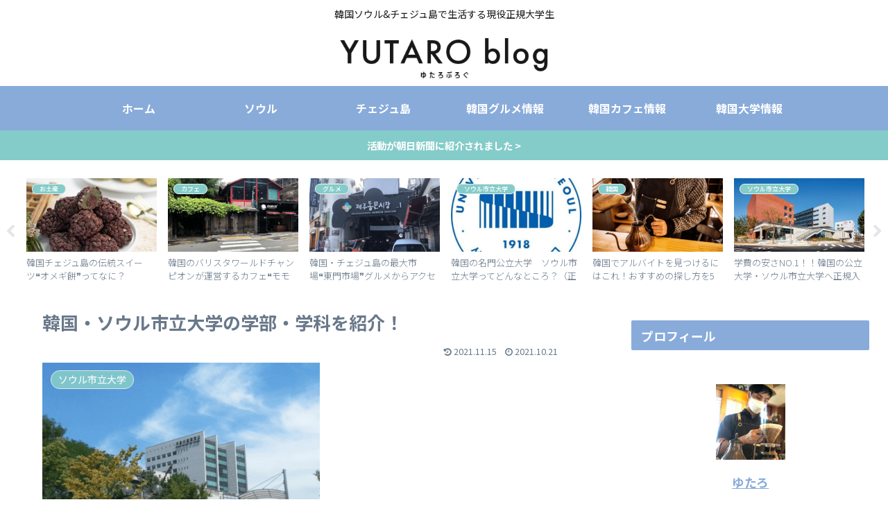

--- FILE ---
content_type: text/html; charset=UTF-8
request_url: https://yutaro-woo.com/1618
body_size: 27302
content:
<!doctype html>
<html lang="ja">

<head>
<meta charset="utf-8">
<meta http-equiv="X-UA-Compatible" content="IE=edge">
<meta name="viewport" content="width=device-width, initial-scale=1.0, viewport-fit=cover"/>
<meta name="referrer" content="no-referrer-when-downgrade"/>

  <!-- Other Analytics -->
<script data-ad-client="ca-pub-2688060203420224" async src="https://pagead2.googlesyndication.com/pagead/js/adsbygoogle.js"></script>
<!-- /Other Analytics -->
<!-- preconnect dns-prefetch -->
<link rel="preconnect dns-prefetch" href="//www.googletagmanager.com">
<link rel="preconnect dns-prefetch" href="//www.google-analytics.com">
<link rel="preconnect dns-prefetch" href="//ajax.googleapis.com">
<link rel="preconnect dns-prefetch" href="//cdnjs.cloudflare.com">
<link rel="preconnect dns-prefetch" href="//pagead2.googlesyndication.com">
<link rel="preconnect dns-prefetch" href="//googleads.g.doubleclick.net">
<link rel="preconnect dns-prefetch" href="//tpc.googlesyndication.com">
<link rel="preconnect dns-prefetch" href="//ad.doubleclick.net">
<link rel="preconnect dns-prefetch" href="//www.gstatic.com">
<link rel="preconnect dns-prefetch" href="//cse.google.com">
<link rel="preconnect dns-prefetch" href="//fonts.gstatic.com">
<link rel="preconnect dns-prefetch" href="//fonts.googleapis.com">
<link rel="preconnect dns-prefetch" href="//cms.quantserve.com">
<link rel="preconnect dns-prefetch" href="//secure.gravatar.com">
<link rel="preconnect dns-prefetch" href="//cdn.syndication.twimg.com">
<link rel="preconnect dns-prefetch" href="//cdn.jsdelivr.net">
<link rel="preconnect dns-prefetch" href="//images-fe.ssl-images-amazon.com">
<link rel="preconnect dns-prefetch" href="//completion.amazon.com">
<link rel="preconnect dns-prefetch" href="//m.media-amazon.com">
<link rel="preconnect dns-prefetch" href="//i.moshimo.com">
<link rel="preconnect dns-prefetch" href="//aml.valuecommerce.com">
<link rel="preconnect dns-prefetch" href="//dalc.valuecommerce.com">
<link rel="preconnect dns-prefetch" href="//dalb.valuecommerce.com">
<!-- Google Tag Manager -->
<script>(function(w,d,s,l,i){w[l]=w[l]||[];w[l].push({'gtm.start':
new Date().getTime(),event:'gtm.js'});var f=d.getElementsByTagName(s)[0],
j=d.createElement(s),dl=l!='dataLayer'?'&l='+l:'';j.async=true;j.src=
'https://www.googletagmanager.com/gtm.js?id='+i+dl;f.parentNode.insertBefore(j,f);
})(window,document,'script','dataLayer','GTM-KJ9JRRD');</script>
<!-- End Google Tag Manager -->
<title>韓国・ソウル市立大学の学部・学科を紹介！  |  ゆたろブログ</title>
<meta name='robots' content='max-image-preview:large' />

<!-- OGP -->
<meta property="og:type" content="article">
<meta property="og:description" content="こんにちは！1年間韓国チェジュ島にてカフェ経営をして現在ソウルで大学通いながらバリスタ修行中のゆたろです！@shootwings88今回は韓国にあるソウル市立大学の学部（外国人枠-2022年時点）について紹介します！正規入学を考えている際に">
<meta property="og:title" content="韓国・ソウル市立大学の学部・学科を紹介！">
<meta property="og:url" content="https://yutaro-woo.com/1618">
<meta property="og:image" content="https://yutaro-woo.com/wp-content/uploads/2021/09/admin-ajax-84.png">
<meta property="og:site_name" content="ゆたろブログ">
<meta property="og:locale" content="ja_JP">
<meta property="article:published_time" content="2021-10-21T09:00:00+09:00" />
<meta property="article:modified_time" content="2021-11-15T12:41:57+09:00" />
<meta property="article:section" content="ソウル市立大学">
<meta property="article:section" content="韓国">
<meta property="article:tag" content="ソウル市立大学">
<meta property="article:tag" content="学科">
<meta property="article:tag" content="学部">
<!-- /OGP -->

<!-- Twitter Card -->
<meta name="twitter:card" content="summary_large_image">
<meta property="twitter:description" content="こんにちは！1年間韓国チェジュ島にてカフェ経営をして現在ソウルで大学通いながらバリスタ修行中のゆたろです！@shootwings88今回は韓国にあるソウル市立大学の学部（外国人枠-2022年時点）について紹介します！正規入学を考えている際に">
<meta property="twitter:title" content="韓国・ソウル市立大学の学部・学科を紹介！">
<meta property="twitter:url" content="https://yutaro-woo.com/1618">
<meta name="twitter:image" content="https://yutaro-woo.com/wp-content/uploads/2021/09/admin-ajax-84.png">
<meta name="twitter:domain" content="yutaro-woo.com">
<meta name="twitter:creator" content="@shootwings88">
<meta name="twitter:site" content="@shootwings88">
<!-- /Twitter Card -->
<link rel='dns-prefetch' href='//ajax.googleapis.com' />
<link rel='dns-prefetch' href='//cdnjs.cloudflare.com' />
<link rel='dns-prefetch' href='//fonts.googleapis.com' />
<link rel='dns-prefetch' href='//s.w.org' />
<link rel="alternate" type="application/rss+xml" title="ゆたろブログ &raquo; フィード" href="https://yutaro-woo.com/feed" />
<link rel="alternate" type="application/rss+xml" title="ゆたろブログ &raquo; コメントフィード" href="https://yutaro-woo.com/comments/feed" />
<link rel="alternate" type="application/rss+xml" title="ゆたろブログ &raquo; 韓国・ソウル市立大学の学部・学科を紹介！ のコメントのフィード" href="https://yutaro-woo.com/1618/feed" />
<link rel='stylesheet' id='cocoon-style-css'  href='https://yutaro-woo.com/wp-content/themes/cocoon-master/style.css?ver=5.7.14&#038;fver=20210410075353' media='all' />
<link rel='stylesheet' id='cocoon-keyframes-css'  href='https://yutaro-woo.com/wp-content/themes/cocoon-master/keyframes.css?ver=5.7.14&#038;fver=20210410075353' media='all' />
<link rel='stylesheet' id='font-awesome-style-css'  href='https://yutaro-woo.com/wp-content/themes/cocoon-master/webfonts/fontawesome/css/font-awesome.min.css?ver=5.7.14&#038;fver=20210410075353' media='all' />
<link rel='stylesheet' id='icomoon-style-css'  href='https://yutaro-woo.com/wp-content/themes/cocoon-master/webfonts/icomoon/style.css?ver=5.7.14&#038;fver=20210410075353' media='all' />
<link rel='stylesheet' id='baguettebox-style-css'  href='https://yutaro-woo.com/wp-content/themes/cocoon-master/plugins/baguettebox/dist/baguetteBox.min.css?ver=5.7.14&#038;fver=20210410075353' media='all' />
<link rel='stylesheet' id='slick-theme-style-css'  href='https://yutaro-woo.com/wp-content/themes/cocoon-master/plugins/slick/slick-theme.css?ver=5.7.14&#038;fver=20210410075353' media='all' />
<link rel='stylesheet' id='cocoon-skin-style-css'  href='https://yutaro-woo.com/wp-content/themes/cocoon-master/skins/skin-season-winter/style.css?ver=5.7.14&#038;fver=20210410075353' media='all' />
<style id='cocoon-skin-style-inline-css'>
body{color:#191919}.main{width:860px}.sidebar{width:376px}@media screen and (max-width:1280px){.wrap{width:auto}.main,.sidebar,.sidebar-left .main,.sidebar-left .sidebar{margin:0 .5%}.main{width:67.4%}.sidebar{padding:1.5%;width:30%}.entry-card-thumb{width:38%}.entry-card-content{margin-left:40%}}body::after{content:url(https://yutaro-woo.com/wp-content/themes/cocoon-master/lib/analytics/access.php?post_id=1618&post_type=post);visibility:hidden;position:absolute;bottom:0;right:0;width:1px;height:1px;overflow:hidden;display:inline!important}.logo-header img{height:68px;width:auto}.logo-header img{width:300px;height:auto}.toc-checkbox{display:none}.toc-content{visibility:hidden;height:0;opacity:.2;transition:all .5s ease-out}.toc-checkbox:checked~.toc-content{visibility:visible;padding-top:.6em;height:100%;opacity:1}.toc-title::after{content:'[開く]';margin-left:.5em;cursor:pointer;font-size:.8em}.toc-title:hover::after{text-decoration:underline}.toc-checkbox:checked+.toc-title::after{content:'[閉じる]'}#respond{display:none}.entry-content>*,.demo .entry-content p{line-height:1.8}.article p,.demo .entry-content p,.article dl,.article ul,.article ol,.article blockquote,.article pre,.article table,.article .author-box,.article .blogcard-wrap,.article .login-user-only,.article .information-box,.article .question-box,.article .alert-box,.article .information,.article .question,.article .alert,.article .memo-box,.article .comment-box,.article .common-icon-box,.article .blank-box,.article .button-block,.article .micro-bottom,.article .caption-box,.article .tab-caption-box,.article .label-box,.article .toggle-wrap,.article .wp-block-image,.booklink-box,.article .kaerebalink-box,.article .tomarebalink-box,.article .product-item-box,.article .speech-wrap,.article .toc,.article .column-wrap,.article .new-entry-cards,.article .popular-entry-cards,.article .navi-entry-cards,.article .box-menus,.article .ranking-item,.article .wp-block-categories,.article .wp-block-archives,.article .wp-block-archives-dropdown,.article .wp-block-calendar,.article .rss-entry-cards,.article .ad-area,.article .wp-block-gallery,.article .wp-block-audio,.article .wp-block-cover,.article .wp-block-file,.article .wp-block-media-text,.article .wp-block-video,.article .wp-block-buttons,.article .wp-block-columns,.article .wp-block-separator,.article .components-placeholder,.article .wp-block-search,.article .wp-block-social-links,.article .timeline-box,.article .blogcard-type,.article .btn-wrap,.article .btn-wrap a,.article .block-box,.article .wp-block-embed,.article .wp-block-group,.article .wp-block-table,.article .scrollable-table,.article .wp-block-separator,[data-type="core/freeform"]{margin-bottom:1.4em}.article h2,.article h3,.article h4,.article h5,.article h6{margin-bottom:18px}@media screen and (max-width:480px){.body,.menu-content{font-size:16px}.article h2,.article h3,.article h4,.article h5,.article h6{margin-bottom:16px}}@media screen and (max-width:781px){.wp-block-column{margin-bottom:1.4em}}@media screen and (max-width:599px){.column-wrap>div{margin-bottom:1.4em}}.article h2,.article h3,.article h4,.article h5,.article h6{margin-top:1.87em}.article .micro-top{margin-bottom:.28em}.article .micro-bottom{margin-top:-1.26em}.article .micro-balloon{margin-bottom:.7em}.article .micro-bottom.micro-balloon{margin-top:-.98em}.blank-box.bb-key-color{border-color:#19448e}.iic-key-color li::before{color:#19448e}.blank-box.bb-tab.bb-key-color::before{background-color:#19448e}.tb-key-color .toggle-button{border:1px solid #19448e;background:#19448e;color:#fff}.tb-key-color .toggle-button::before{color:#ccc}.tb-key-color .toggle-checkbox:checked~.toggle-content{border-color:#19448e}.cb-key-color.caption-box{border-color:#19448e}.cb-key-color .caption-box-label{background-color:#19448e;color:#fff}.tcb-key-color .tab-caption-box-label{background-color:#19448e;color:#fff}.tcb-key-color .tab-caption-box-content{border-color:#19448e}.lb-key-color .label-box-content{border-color:#19448e}.mc-key-color{background-color:#19448e;color:#fff;border:0}.mc-key-color.micro-bottom::after{border-bottom-color:#19448e;border-top-color:transparent}.mc-key-color::before{border-top-color:transparent;border-bottom-color:transparent}.mc-key-color::after{border-top-color:#19448e}.btn-key-color,.btn-wrap.btn-wrap-key-color>a{background-color:#19448e}.has-text-color.has-key-color-color{color:#19448e}.has-background.has-key-color-background-color{background-color:#19448e}.body.article,body#tinymce.wp-editor{background-color:#fff}.body.article,.editor-post-title__block .editor-post-title__input,body#tinymce.wp-editor{color:#333}.body .has-key-color-background-color{background-color:#19448e}.body .has-key-color-color{color:#19448e}.body .has-key-color-border-color{border-color:#19448e}.btn-wrap.has-key-color-background-color>a{background-color:#19448e}.btn-wrap.has-key-color-color>a{color:#19448e}.btn-wrap.has-key-color-border-color>a{border-color:#19448e}.bb-tab.has-key-color-border-color .bb-label{background-color:#19448e}.toggle-wrap.has-key-color-border-color .toggle-button{background-color:#19448e}.toggle-wrap.has-key-color-border-color .toggle-button,.toggle-wrap.has-key-color-border-color .toggle-content{border-color:#19448e}.iconlist-box.has-key-color-icon-color li::before{color:#19448e}.micro-balloon.has-key-color-background-color{background-color:#19448e;border-color:transparent}.micro-balloon.has-key-color-background-color.micro-bottom::after{border-bottom-color:#19448e;border-top-color:transparent}.micro-balloon.has-key-color-background-color::before{border-top-color:transparent;border-bottom-color:transparent}.micro-balloon.has-key-color-background-color::after{border-top-color:#19448e}.micro-balloon.has-border-color.has-key-color-border-color{border-color:#19448e}.micro-balloon.micro-top.has-key-color-border-color::before{border-top-color:#19448e}.micro-balloon.micro-bottom.has-key-color-border-color::before{border-bottom-color:#19448e}.caption-box.has-key-color-border-color .box-label{background-color:#19448e}.tab-caption-box.has-key-color-border-color .box-label{background-color:#19448e}.tab-caption-box.has-key-color-border-color .box-content{border-color:#19448e}.tab-caption-box.has-key-color-background-color .box-content{background-color:#19448e}.label-box.has-key-color-border-color .box-content{border-color:#19448e}.label-box.has-key-color-background-color .box-content{background-color:#19448e}.sbp-l .speech-balloon.has-key-color-border-color::before{border-right-color:#19448e}.sbp-r .speech-balloon.has-key-color-border-color::before{border-left-color:#19448e}.sbp-l .speech-balloon.has-key-color-background-color::after{border-right-color:#19448e}.sbp-r .speech-balloon.has-key-color-background-color::after{border-left-color:#19448e}.sbs-line.sbp-r .speech-balloon.has-key-color-background-color{background-color:#19448e}.sbs-line.sbp-r .speech-balloon.has-key-color-border-color{border-color:#19448e}.speech-wrap.sbs-think .speech-balloon.has-key-color-border-color::before,.speech-wrap.sbs-think .speech-balloon.has-key-color-border-color::after{border-color:#19448e}.sbs-think .speech-balloon.has-key-color-background-color::before,.sbs-think .speech-balloon.has-key-color-background-color::after{background-color:#19448e}.timeline-box.has-key-color-point-color .timeline-item::before{background-color:#19448e}.body .has-red-background-color{background-color:#e60033}.body .has-red-color{color:#e60033}.body .has-red-border-color{border-color:#e60033}.btn-wrap.has-red-background-color>a{background-color:#e60033}.btn-wrap.has-red-color>a{color:#e60033}.btn-wrap.has-red-border-color>a{border-color:#e60033}.bb-tab.has-red-border-color .bb-label{background-color:#e60033}.toggle-wrap.has-red-border-color .toggle-button{background-color:#e60033}.toggle-wrap.has-red-border-color .toggle-button,.toggle-wrap.has-red-border-color .toggle-content{border-color:#e60033}.iconlist-box.has-red-icon-color li::before{color:#e60033}.micro-balloon.has-red-background-color{background-color:#e60033;border-color:transparent}.micro-balloon.has-red-background-color.micro-bottom::after{border-bottom-color:#e60033;border-top-color:transparent}.micro-balloon.has-red-background-color::before{border-top-color:transparent;border-bottom-color:transparent}.micro-balloon.has-red-background-color::after{border-top-color:#e60033}.micro-balloon.has-border-color.has-red-border-color{border-color:#e60033}.micro-balloon.micro-top.has-red-border-color::before{border-top-color:#e60033}.micro-balloon.micro-bottom.has-red-border-color::before{border-bottom-color:#e60033}.caption-box.has-red-border-color .box-label{background-color:#e60033}.tab-caption-box.has-red-border-color .box-label{background-color:#e60033}.tab-caption-box.has-red-border-color .box-content{border-color:#e60033}.tab-caption-box.has-red-background-color .box-content{background-color:#e60033}.label-box.has-red-border-color .box-content{border-color:#e60033}.label-box.has-red-background-color .box-content{background-color:#e60033}.sbp-l .speech-balloon.has-red-border-color::before{border-right-color:#e60033}.sbp-r .speech-balloon.has-red-border-color::before{border-left-color:#e60033}.sbp-l .speech-balloon.has-red-background-color::after{border-right-color:#e60033}.sbp-r .speech-balloon.has-red-background-color::after{border-left-color:#e60033}.sbs-line.sbp-r .speech-balloon.has-red-background-color{background-color:#e60033}.sbs-line.sbp-r .speech-balloon.has-red-border-color{border-color:#e60033}.speech-wrap.sbs-think .speech-balloon.has-red-border-color::before,.speech-wrap.sbs-think .speech-balloon.has-red-border-color::after{border-color:#e60033}.sbs-think .speech-balloon.has-red-background-color::before,.sbs-think .speech-balloon.has-red-background-color::after{background-color:#e60033}.timeline-box.has-red-point-color .timeline-item::before{background-color:#e60033}.body .has-pink-background-color{background-color:#e95295}.body .has-pink-color{color:#e95295}.body .has-pink-border-color{border-color:#e95295}.btn-wrap.has-pink-background-color>a{background-color:#e95295}.btn-wrap.has-pink-color>a{color:#e95295}.btn-wrap.has-pink-border-color>a{border-color:#e95295}.bb-tab.has-pink-border-color .bb-label{background-color:#e95295}.toggle-wrap.has-pink-border-color .toggle-button{background-color:#e95295}.toggle-wrap.has-pink-border-color .toggle-button,.toggle-wrap.has-pink-border-color .toggle-content{border-color:#e95295}.iconlist-box.has-pink-icon-color li::before{color:#e95295}.micro-balloon.has-pink-background-color{background-color:#e95295;border-color:transparent}.micro-balloon.has-pink-background-color.micro-bottom::after{border-bottom-color:#e95295;border-top-color:transparent}.micro-balloon.has-pink-background-color::before{border-top-color:transparent;border-bottom-color:transparent}.micro-balloon.has-pink-background-color::after{border-top-color:#e95295}.micro-balloon.has-border-color.has-pink-border-color{border-color:#e95295}.micro-balloon.micro-top.has-pink-border-color::before{border-top-color:#e95295}.micro-balloon.micro-bottom.has-pink-border-color::before{border-bottom-color:#e95295}.caption-box.has-pink-border-color .box-label{background-color:#e95295}.tab-caption-box.has-pink-border-color .box-label{background-color:#e95295}.tab-caption-box.has-pink-border-color .box-content{border-color:#e95295}.tab-caption-box.has-pink-background-color .box-content{background-color:#e95295}.label-box.has-pink-border-color .box-content{border-color:#e95295}.label-box.has-pink-background-color .box-content{background-color:#e95295}.sbp-l .speech-balloon.has-pink-border-color::before{border-right-color:#e95295}.sbp-r .speech-balloon.has-pink-border-color::before{border-left-color:#e95295}.sbp-l .speech-balloon.has-pink-background-color::after{border-right-color:#e95295}.sbp-r .speech-balloon.has-pink-background-color::after{border-left-color:#e95295}.sbs-line.sbp-r .speech-balloon.has-pink-background-color{background-color:#e95295}.sbs-line.sbp-r .speech-balloon.has-pink-border-color{border-color:#e95295}.speech-wrap.sbs-think .speech-balloon.has-pink-border-color::before,.speech-wrap.sbs-think .speech-balloon.has-pink-border-color::after{border-color:#e95295}.sbs-think .speech-balloon.has-pink-background-color::before,.sbs-think .speech-balloon.has-pink-background-color::after{background-color:#e95295}.timeline-box.has-pink-point-color .timeline-item::before{background-color:#e95295}.body .has-purple-background-color{background-color:#884898}.body .has-purple-color{color:#884898}.body .has-purple-border-color{border-color:#884898}.btn-wrap.has-purple-background-color>a{background-color:#884898}.btn-wrap.has-purple-color>a{color:#884898}.btn-wrap.has-purple-border-color>a{border-color:#884898}.bb-tab.has-purple-border-color .bb-label{background-color:#884898}.toggle-wrap.has-purple-border-color .toggle-button{background-color:#884898}.toggle-wrap.has-purple-border-color .toggle-button,.toggle-wrap.has-purple-border-color .toggle-content{border-color:#884898}.iconlist-box.has-purple-icon-color li::before{color:#884898}.micro-balloon.has-purple-background-color{background-color:#884898;border-color:transparent}.micro-balloon.has-purple-background-color.micro-bottom::after{border-bottom-color:#884898;border-top-color:transparent}.micro-balloon.has-purple-background-color::before{border-top-color:transparent;border-bottom-color:transparent}.micro-balloon.has-purple-background-color::after{border-top-color:#884898}.micro-balloon.has-border-color.has-purple-border-color{border-color:#884898}.micro-balloon.micro-top.has-purple-border-color::before{border-top-color:#884898}.micro-balloon.micro-bottom.has-purple-border-color::before{border-bottom-color:#884898}.caption-box.has-purple-border-color .box-label{background-color:#884898}.tab-caption-box.has-purple-border-color .box-label{background-color:#884898}.tab-caption-box.has-purple-border-color .box-content{border-color:#884898}.tab-caption-box.has-purple-background-color .box-content{background-color:#884898}.label-box.has-purple-border-color .box-content{border-color:#884898}.label-box.has-purple-background-color .box-content{background-color:#884898}.sbp-l .speech-balloon.has-purple-border-color::before{border-right-color:#884898}.sbp-r .speech-balloon.has-purple-border-color::before{border-left-color:#884898}.sbp-l .speech-balloon.has-purple-background-color::after{border-right-color:#884898}.sbp-r .speech-balloon.has-purple-background-color::after{border-left-color:#884898}.sbs-line.sbp-r .speech-balloon.has-purple-background-color{background-color:#884898}.sbs-line.sbp-r .speech-balloon.has-purple-border-color{border-color:#884898}.speech-wrap.sbs-think .speech-balloon.has-purple-border-color::before,.speech-wrap.sbs-think .speech-balloon.has-purple-border-color::after{border-color:#884898}.sbs-think .speech-balloon.has-purple-background-color::before,.sbs-think .speech-balloon.has-purple-background-color::after{background-color:#884898}.timeline-box.has-purple-point-color .timeline-item::before{background-color:#884898}.body .has-deep-background-color{background-color:#55295b}.body .has-deep-color{color:#55295b}.body .has-deep-border-color{border-color:#55295b}.btn-wrap.has-deep-background-color>a{background-color:#55295b}.btn-wrap.has-deep-color>a{color:#55295b}.btn-wrap.has-deep-border-color>a{border-color:#55295b}.bb-tab.has-deep-border-color .bb-label{background-color:#55295b}.toggle-wrap.has-deep-border-color .toggle-button{background-color:#55295b}.toggle-wrap.has-deep-border-color .toggle-button,.toggle-wrap.has-deep-border-color .toggle-content{border-color:#55295b}.iconlist-box.has-deep-icon-color li::before{color:#55295b}.micro-balloon.has-deep-background-color{background-color:#55295b;border-color:transparent}.micro-balloon.has-deep-background-color.micro-bottom::after{border-bottom-color:#55295b;border-top-color:transparent}.micro-balloon.has-deep-background-color::before{border-top-color:transparent;border-bottom-color:transparent}.micro-balloon.has-deep-background-color::after{border-top-color:#55295b}.micro-balloon.has-border-color.has-deep-border-color{border-color:#55295b}.micro-balloon.micro-top.has-deep-border-color::before{border-top-color:#55295b}.micro-balloon.micro-bottom.has-deep-border-color::before{border-bottom-color:#55295b}.caption-box.has-deep-border-color .box-label{background-color:#55295b}.tab-caption-box.has-deep-border-color .box-label{background-color:#55295b}.tab-caption-box.has-deep-border-color .box-content{border-color:#55295b}.tab-caption-box.has-deep-background-color .box-content{background-color:#55295b}.label-box.has-deep-border-color .box-content{border-color:#55295b}.label-box.has-deep-background-color .box-content{background-color:#55295b}.sbp-l .speech-balloon.has-deep-border-color::before{border-right-color:#55295b}.sbp-r .speech-balloon.has-deep-border-color::before{border-left-color:#55295b}.sbp-l .speech-balloon.has-deep-background-color::after{border-right-color:#55295b}.sbp-r .speech-balloon.has-deep-background-color::after{border-left-color:#55295b}.sbs-line.sbp-r .speech-balloon.has-deep-background-color{background-color:#55295b}.sbs-line.sbp-r .speech-balloon.has-deep-border-color{border-color:#55295b}.speech-wrap.sbs-think .speech-balloon.has-deep-border-color::before,.speech-wrap.sbs-think .speech-balloon.has-deep-border-color::after{border-color:#55295b}.sbs-think .speech-balloon.has-deep-background-color::before,.sbs-think .speech-balloon.has-deep-background-color::after{background-color:#55295b}.timeline-box.has-deep-point-color .timeline-item::before{background-color:#55295b}.body .has-indigo-background-color{background-color:#1e50a2}.body .has-indigo-color{color:#1e50a2}.body .has-indigo-border-color{border-color:#1e50a2}.btn-wrap.has-indigo-background-color>a{background-color:#1e50a2}.btn-wrap.has-indigo-color>a{color:#1e50a2}.btn-wrap.has-indigo-border-color>a{border-color:#1e50a2}.bb-tab.has-indigo-border-color .bb-label{background-color:#1e50a2}.toggle-wrap.has-indigo-border-color .toggle-button{background-color:#1e50a2}.toggle-wrap.has-indigo-border-color .toggle-button,.toggle-wrap.has-indigo-border-color .toggle-content{border-color:#1e50a2}.iconlist-box.has-indigo-icon-color li::before{color:#1e50a2}.micro-balloon.has-indigo-background-color{background-color:#1e50a2;border-color:transparent}.micro-balloon.has-indigo-background-color.micro-bottom::after{border-bottom-color:#1e50a2;border-top-color:transparent}.micro-balloon.has-indigo-background-color::before{border-top-color:transparent;border-bottom-color:transparent}.micro-balloon.has-indigo-background-color::after{border-top-color:#1e50a2}.micro-balloon.has-border-color.has-indigo-border-color{border-color:#1e50a2}.micro-balloon.micro-top.has-indigo-border-color::before{border-top-color:#1e50a2}.micro-balloon.micro-bottom.has-indigo-border-color::before{border-bottom-color:#1e50a2}.caption-box.has-indigo-border-color .box-label{background-color:#1e50a2}.tab-caption-box.has-indigo-border-color .box-label{background-color:#1e50a2}.tab-caption-box.has-indigo-border-color .box-content{border-color:#1e50a2}.tab-caption-box.has-indigo-background-color .box-content{background-color:#1e50a2}.label-box.has-indigo-border-color .box-content{border-color:#1e50a2}.label-box.has-indigo-background-color .box-content{background-color:#1e50a2}.sbp-l .speech-balloon.has-indigo-border-color::before{border-right-color:#1e50a2}.sbp-r .speech-balloon.has-indigo-border-color::before{border-left-color:#1e50a2}.sbp-l .speech-balloon.has-indigo-background-color::after{border-right-color:#1e50a2}.sbp-r .speech-balloon.has-indigo-background-color::after{border-left-color:#1e50a2}.sbs-line.sbp-r .speech-balloon.has-indigo-background-color{background-color:#1e50a2}.sbs-line.sbp-r .speech-balloon.has-indigo-border-color{border-color:#1e50a2}.speech-wrap.sbs-think .speech-balloon.has-indigo-border-color::before,.speech-wrap.sbs-think .speech-balloon.has-indigo-border-color::after{border-color:#1e50a2}.sbs-think .speech-balloon.has-indigo-background-color::before,.sbs-think .speech-balloon.has-indigo-background-color::after{background-color:#1e50a2}.timeline-box.has-indigo-point-color .timeline-item::before{background-color:#1e50a2}.body .has-blue-background-color{background-color:#0095d9}.body .has-blue-color{color:#0095d9}.body .has-blue-border-color{border-color:#0095d9}.btn-wrap.has-blue-background-color>a{background-color:#0095d9}.btn-wrap.has-blue-color>a{color:#0095d9}.btn-wrap.has-blue-border-color>a{border-color:#0095d9}.bb-tab.has-blue-border-color .bb-label{background-color:#0095d9}.toggle-wrap.has-blue-border-color .toggle-button{background-color:#0095d9}.toggle-wrap.has-blue-border-color .toggle-button,.toggle-wrap.has-blue-border-color .toggle-content{border-color:#0095d9}.iconlist-box.has-blue-icon-color li::before{color:#0095d9}.micro-balloon.has-blue-background-color{background-color:#0095d9;border-color:transparent}.micro-balloon.has-blue-background-color.micro-bottom::after{border-bottom-color:#0095d9;border-top-color:transparent}.micro-balloon.has-blue-background-color::before{border-top-color:transparent;border-bottom-color:transparent}.micro-balloon.has-blue-background-color::after{border-top-color:#0095d9}.micro-balloon.has-border-color.has-blue-border-color{border-color:#0095d9}.micro-balloon.micro-top.has-blue-border-color::before{border-top-color:#0095d9}.micro-balloon.micro-bottom.has-blue-border-color::before{border-bottom-color:#0095d9}.caption-box.has-blue-border-color .box-label{background-color:#0095d9}.tab-caption-box.has-blue-border-color .box-label{background-color:#0095d9}.tab-caption-box.has-blue-border-color .box-content{border-color:#0095d9}.tab-caption-box.has-blue-background-color .box-content{background-color:#0095d9}.label-box.has-blue-border-color .box-content{border-color:#0095d9}.label-box.has-blue-background-color .box-content{background-color:#0095d9}.sbp-l .speech-balloon.has-blue-border-color::before{border-right-color:#0095d9}.sbp-r .speech-balloon.has-blue-border-color::before{border-left-color:#0095d9}.sbp-l .speech-balloon.has-blue-background-color::after{border-right-color:#0095d9}.sbp-r .speech-balloon.has-blue-background-color::after{border-left-color:#0095d9}.sbs-line.sbp-r .speech-balloon.has-blue-background-color{background-color:#0095d9}.sbs-line.sbp-r .speech-balloon.has-blue-border-color{border-color:#0095d9}.speech-wrap.sbs-think .speech-balloon.has-blue-border-color::before,.speech-wrap.sbs-think .speech-balloon.has-blue-border-color::after{border-color:#0095d9}.sbs-think .speech-balloon.has-blue-background-color::before,.sbs-think .speech-balloon.has-blue-background-color::after{background-color:#0095d9}.timeline-box.has-blue-point-color .timeline-item::before{background-color:#0095d9}.body .has-light-blue-background-color{background-color:#2ca9e1}.body .has-light-blue-color{color:#2ca9e1}.body .has-light-blue-border-color{border-color:#2ca9e1}.btn-wrap.has-light-blue-background-color>a{background-color:#2ca9e1}.btn-wrap.has-light-blue-color>a{color:#2ca9e1}.btn-wrap.has-light-blue-border-color>a{border-color:#2ca9e1}.bb-tab.has-light-blue-border-color .bb-label{background-color:#2ca9e1}.toggle-wrap.has-light-blue-border-color .toggle-button{background-color:#2ca9e1}.toggle-wrap.has-light-blue-border-color .toggle-button,.toggle-wrap.has-light-blue-border-color .toggle-content{border-color:#2ca9e1}.iconlist-box.has-light-blue-icon-color li::before{color:#2ca9e1}.micro-balloon.has-light-blue-background-color{background-color:#2ca9e1;border-color:transparent}.micro-balloon.has-light-blue-background-color.micro-bottom::after{border-bottom-color:#2ca9e1;border-top-color:transparent}.micro-balloon.has-light-blue-background-color::before{border-top-color:transparent;border-bottom-color:transparent}.micro-balloon.has-light-blue-background-color::after{border-top-color:#2ca9e1}.micro-balloon.has-border-color.has-light-blue-border-color{border-color:#2ca9e1}.micro-balloon.micro-top.has-light-blue-border-color::before{border-top-color:#2ca9e1}.micro-balloon.micro-bottom.has-light-blue-border-color::before{border-bottom-color:#2ca9e1}.caption-box.has-light-blue-border-color .box-label{background-color:#2ca9e1}.tab-caption-box.has-light-blue-border-color .box-label{background-color:#2ca9e1}.tab-caption-box.has-light-blue-border-color .box-content{border-color:#2ca9e1}.tab-caption-box.has-light-blue-background-color .box-content{background-color:#2ca9e1}.label-box.has-light-blue-border-color .box-content{border-color:#2ca9e1}.label-box.has-light-blue-background-color .box-content{background-color:#2ca9e1}.sbp-l .speech-balloon.has-light-blue-border-color::before{border-right-color:#2ca9e1}.sbp-r .speech-balloon.has-light-blue-border-color::before{border-left-color:#2ca9e1}.sbp-l .speech-balloon.has-light-blue-background-color::after{border-right-color:#2ca9e1}.sbp-r .speech-balloon.has-light-blue-background-color::after{border-left-color:#2ca9e1}.sbs-line.sbp-r .speech-balloon.has-light-blue-background-color{background-color:#2ca9e1}.sbs-line.sbp-r .speech-balloon.has-light-blue-border-color{border-color:#2ca9e1}.speech-wrap.sbs-think .speech-balloon.has-light-blue-border-color::before,.speech-wrap.sbs-think .speech-balloon.has-light-blue-border-color::after{border-color:#2ca9e1}.sbs-think .speech-balloon.has-light-blue-background-color::before,.sbs-think .speech-balloon.has-light-blue-background-color::after{background-color:#2ca9e1}.timeline-box.has-light-blue-point-color .timeline-item::before{background-color:#2ca9e1}.body .has-cyan-background-color{background-color:#00a3af}.body .has-cyan-color{color:#00a3af}.body .has-cyan-border-color{border-color:#00a3af}.btn-wrap.has-cyan-background-color>a{background-color:#00a3af}.btn-wrap.has-cyan-color>a{color:#00a3af}.btn-wrap.has-cyan-border-color>a{border-color:#00a3af}.bb-tab.has-cyan-border-color .bb-label{background-color:#00a3af}.toggle-wrap.has-cyan-border-color .toggle-button{background-color:#00a3af}.toggle-wrap.has-cyan-border-color .toggle-button,.toggle-wrap.has-cyan-border-color .toggle-content{border-color:#00a3af}.iconlist-box.has-cyan-icon-color li::before{color:#00a3af}.micro-balloon.has-cyan-background-color{background-color:#00a3af;border-color:transparent}.micro-balloon.has-cyan-background-color.micro-bottom::after{border-bottom-color:#00a3af;border-top-color:transparent}.micro-balloon.has-cyan-background-color::before{border-top-color:transparent;border-bottom-color:transparent}.micro-balloon.has-cyan-background-color::after{border-top-color:#00a3af}.micro-balloon.has-border-color.has-cyan-border-color{border-color:#00a3af}.micro-balloon.micro-top.has-cyan-border-color::before{border-top-color:#00a3af}.micro-balloon.micro-bottom.has-cyan-border-color::before{border-bottom-color:#00a3af}.caption-box.has-cyan-border-color .box-label{background-color:#00a3af}.tab-caption-box.has-cyan-border-color .box-label{background-color:#00a3af}.tab-caption-box.has-cyan-border-color .box-content{border-color:#00a3af}.tab-caption-box.has-cyan-background-color .box-content{background-color:#00a3af}.label-box.has-cyan-border-color .box-content{border-color:#00a3af}.label-box.has-cyan-background-color .box-content{background-color:#00a3af}.sbp-l .speech-balloon.has-cyan-border-color::before{border-right-color:#00a3af}.sbp-r .speech-balloon.has-cyan-border-color::before{border-left-color:#00a3af}.sbp-l .speech-balloon.has-cyan-background-color::after{border-right-color:#00a3af}.sbp-r .speech-balloon.has-cyan-background-color::after{border-left-color:#00a3af}.sbs-line.sbp-r .speech-balloon.has-cyan-background-color{background-color:#00a3af}.sbs-line.sbp-r .speech-balloon.has-cyan-border-color{border-color:#00a3af}.speech-wrap.sbs-think .speech-balloon.has-cyan-border-color::before,.speech-wrap.sbs-think .speech-balloon.has-cyan-border-color::after{border-color:#00a3af}.sbs-think .speech-balloon.has-cyan-background-color::before,.sbs-think .speech-balloon.has-cyan-background-color::after{background-color:#00a3af}.timeline-box.has-cyan-point-color .timeline-item::before{background-color:#00a3af}.body .has-teal-background-color{background-color:#007b43}.body .has-teal-color{color:#007b43}.body .has-teal-border-color{border-color:#007b43}.btn-wrap.has-teal-background-color>a{background-color:#007b43}.btn-wrap.has-teal-color>a{color:#007b43}.btn-wrap.has-teal-border-color>a{border-color:#007b43}.bb-tab.has-teal-border-color .bb-label{background-color:#007b43}.toggle-wrap.has-teal-border-color .toggle-button{background-color:#007b43}.toggle-wrap.has-teal-border-color .toggle-button,.toggle-wrap.has-teal-border-color .toggle-content{border-color:#007b43}.iconlist-box.has-teal-icon-color li::before{color:#007b43}.micro-balloon.has-teal-background-color{background-color:#007b43;border-color:transparent}.micro-balloon.has-teal-background-color.micro-bottom::after{border-bottom-color:#007b43;border-top-color:transparent}.micro-balloon.has-teal-background-color::before{border-top-color:transparent;border-bottom-color:transparent}.micro-balloon.has-teal-background-color::after{border-top-color:#007b43}.micro-balloon.has-border-color.has-teal-border-color{border-color:#007b43}.micro-balloon.micro-top.has-teal-border-color::before{border-top-color:#007b43}.micro-balloon.micro-bottom.has-teal-border-color::before{border-bottom-color:#007b43}.caption-box.has-teal-border-color .box-label{background-color:#007b43}.tab-caption-box.has-teal-border-color .box-label{background-color:#007b43}.tab-caption-box.has-teal-border-color .box-content{border-color:#007b43}.tab-caption-box.has-teal-background-color .box-content{background-color:#007b43}.label-box.has-teal-border-color .box-content{border-color:#007b43}.label-box.has-teal-background-color .box-content{background-color:#007b43}.sbp-l .speech-balloon.has-teal-border-color::before{border-right-color:#007b43}.sbp-r .speech-balloon.has-teal-border-color::before{border-left-color:#007b43}.sbp-l .speech-balloon.has-teal-background-color::after{border-right-color:#007b43}.sbp-r .speech-balloon.has-teal-background-color::after{border-left-color:#007b43}.sbs-line.sbp-r .speech-balloon.has-teal-background-color{background-color:#007b43}.sbs-line.sbp-r .speech-balloon.has-teal-border-color{border-color:#007b43}.speech-wrap.sbs-think .speech-balloon.has-teal-border-color::before,.speech-wrap.sbs-think .speech-balloon.has-teal-border-color::after{border-color:#007b43}.sbs-think .speech-balloon.has-teal-background-color::before,.sbs-think .speech-balloon.has-teal-background-color::after{background-color:#007b43}.timeline-box.has-teal-point-color .timeline-item::before{background-color:#007b43}.body .has-green-background-color{background-color:#3eb370}.body .has-green-color{color:#3eb370}.body .has-green-border-color{border-color:#3eb370}.btn-wrap.has-green-background-color>a{background-color:#3eb370}.btn-wrap.has-green-color>a{color:#3eb370}.btn-wrap.has-green-border-color>a{border-color:#3eb370}.bb-tab.has-green-border-color .bb-label{background-color:#3eb370}.toggle-wrap.has-green-border-color .toggle-button{background-color:#3eb370}.toggle-wrap.has-green-border-color .toggle-button,.toggle-wrap.has-green-border-color .toggle-content{border-color:#3eb370}.iconlist-box.has-green-icon-color li::before{color:#3eb370}.micro-balloon.has-green-background-color{background-color:#3eb370;border-color:transparent}.micro-balloon.has-green-background-color.micro-bottom::after{border-bottom-color:#3eb370;border-top-color:transparent}.micro-balloon.has-green-background-color::before{border-top-color:transparent;border-bottom-color:transparent}.micro-balloon.has-green-background-color::after{border-top-color:#3eb370}.micro-balloon.has-border-color.has-green-border-color{border-color:#3eb370}.micro-balloon.micro-top.has-green-border-color::before{border-top-color:#3eb370}.micro-balloon.micro-bottom.has-green-border-color::before{border-bottom-color:#3eb370}.caption-box.has-green-border-color .box-label{background-color:#3eb370}.tab-caption-box.has-green-border-color .box-label{background-color:#3eb370}.tab-caption-box.has-green-border-color .box-content{border-color:#3eb370}.tab-caption-box.has-green-background-color .box-content{background-color:#3eb370}.label-box.has-green-border-color .box-content{border-color:#3eb370}.label-box.has-green-background-color .box-content{background-color:#3eb370}.sbp-l .speech-balloon.has-green-border-color::before{border-right-color:#3eb370}.sbp-r .speech-balloon.has-green-border-color::before{border-left-color:#3eb370}.sbp-l .speech-balloon.has-green-background-color::after{border-right-color:#3eb370}.sbp-r .speech-balloon.has-green-background-color::after{border-left-color:#3eb370}.sbs-line.sbp-r .speech-balloon.has-green-background-color{background-color:#3eb370}.sbs-line.sbp-r .speech-balloon.has-green-border-color{border-color:#3eb370}.speech-wrap.sbs-think .speech-balloon.has-green-border-color::before,.speech-wrap.sbs-think .speech-balloon.has-green-border-color::after{border-color:#3eb370}.sbs-think .speech-balloon.has-green-background-color::before,.sbs-think .speech-balloon.has-green-background-color::after{background-color:#3eb370}.timeline-box.has-green-point-color .timeline-item::before{background-color:#3eb370}.body .has-light-green-background-color{background-color:#8bc34a}.body .has-light-green-color{color:#8bc34a}.body .has-light-green-border-color{border-color:#8bc34a}.btn-wrap.has-light-green-background-color>a{background-color:#8bc34a}.btn-wrap.has-light-green-color>a{color:#8bc34a}.btn-wrap.has-light-green-border-color>a{border-color:#8bc34a}.bb-tab.has-light-green-border-color .bb-label{background-color:#8bc34a}.toggle-wrap.has-light-green-border-color .toggle-button{background-color:#8bc34a}.toggle-wrap.has-light-green-border-color .toggle-button,.toggle-wrap.has-light-green-border-color .toggle-content{border-color:#8bc34a}.iconlist-box.has-light-green-icon-color li::before{color:#8bc34a}.micro-balloon.has-light-green-background-color{background-color:#8bc34a;border-color:transparent}.micro-balloon.has-light-green-background-color.micro-bottom::after{border-bottom-color:#8bc34a;border-top-color:transparent}.micro-balloon.has-light-green-background-color::before{border-top-color:transparent;border-bottom-color:transparent}.micro-balloon.has-light-green-background-color::after{border-top-color:#8bc34a}.micro-balloon.has-border-color.has-light-green-border-color{border-color:#8bc34a}.micro-balloon.micro-top.has-light-green-border-color::before{border-top-color:#8bc34a}.micro-balloon.micro-bottom.has-light-green-border-color::before{border-bottom-color:#8bc34a}.caption-box.has-light-green-border-color .box-label{background-color:#8bc34a}.tab-caption-box.has-light-green-border-color .box-label{background-color:#8bc34a}.tab-caption-box.has-light-green-border-color .box-content{border-color:#8bc34a}.tab-caption-box.has-light-green-background-color .box-content{background-color:#8bc34a}.label-box.has-light-green-border-color .box-content{border-color:#8bc34a}.label-box.has-light-green-background-color .box-content{background-color:#8bc34a}.sbp-l .speech-balloon.has-light-green-border-color::before{border-right-color:#8bc34a}.sbp-r .speech-balloon.has-light-green-border-color::before{border-left-color:#8bc34a}.sbp-l .speech-balloon.has-light-green-background-color::after{border-right-color:#8bc34a}.sbp-r .speech-balloon.has-light-green-background-color::after{border-left-color:#8bc34a}.sbs-line.sbp-r .speech-balloon.has-light-green-background-color{background-color:#8bc34a}.sbs-line.sbp-r .speech-balloon.has-light-green-border-color{border-color:#8bc34a}.speech-wrap.sbs-think .speech-balloon.has-light-green-border-color::before,.speech-wrap.sbs-think .speech-balloon.has-light-green-border-color::after{border-color:#8bc34a}.sbs-think .speech-balloon.has-light-green-background-color::before,.sbs-think .speech-balloon.has-light-green-background-color::after{background-color:#8bc34a}.timeline-box.has-light-green-point-color .timeline-item::before{background-color:#8bc34a}.body .has-lime-background-color{background-color:#c3d825}.body .has-lime-color{color:#c3d825}.body .has-lime-border-color{border-color:#c3d825}.btn-wrap.has-lime-background-color>a{background-color:#c3d825}.btn-wrap.has-lime-color>a{color:#c3d825}.btn-wrap.has-lime-border-color>a{border-color:#c3d825}.bb-tab.has-lime-border-color .bb-label{background-color:#c3d825}.toggle-wrap.has-lime-border-color .toggle-button{background-color:#c3d825}.toggle-wrap.has-lime-border-color .toggle-button,.toggle-wrap.has-lime-border-color .toggle-content{border-color:#c3d825}.iconlist-box.has-lime-icon-color li::before{color:#c3d825}.micro-balloon.has-lime-background-color{background-color:#c3d825;border-color:transparent}.micro-balloon.has-lime-background-color.micro-bottom::after{border-bottom-color:#c3d825;border-top-color:transparent}.micro-balloon.has-lime-background-color::before{border-top-color:transparent;border-bottom-color:transparent}.micro-balloon.has-lime-background-color::after{border-top-color:#c3d825}.micro-balloon.has-border-color.has-lime-border-color{border-color:#c3d825}.micro-balloon.micro-top.has-lime-border-color::before{border-top-color:#c3d825}.micro-balloon.micro-bottom.has-lime-border-color::before{border-bottom-color:#c3d825}.caption-box.has-lime-border-color .box-label{background-color:#c3d825}.tab-caption-box.has-lime-border-color .box-label{background-color:#c3d825}.tab-caption-box.has-lime-border-color .box-content{border-color:#c3d825}.tab-caption-box.has-lime-background-color .box-content{background-color:#c3d825}.label-box.has-lime-border-color .box-content{border-color:#c3d825}.label-box.has-lime-background-color .box-content{background-color:#c3d825}.sbp-l .speech-balloon.has-lime-border-color::before{border-right-color:#c3d825}.sbp-r .speech-balloon.has-lime-border-color::before{border-left-color:#c3d825}.sbp-l .speech-balloon.has-lime-background-color::after{border-right-color:#c3d825}.sbp-r .speech-balloon.has-lime-background-color::after{border-left-color:#c3d825}.sbs-line.sbp-r .speech-balloon.has-lime-background-color{background-color:#c3d825}.sbs-line.sbp-r .speech-balloon.has-lime-border-color{border-color:#c3d825}.speech-wrap.sbs-think .speech-balloon.has-lime-border-color::before,.speech-wrap.sbs-think .speech-balloon.has-lime-border-color::after{border-color:#c3d825}.sbs-think .speech-balloon.has-lime-background-color::before,.sbs-think .speech-balloon.has-lime-background-color::after{background-color:#c3d825}.timeline-box.has-lime-point-color .timeline-item::before{background-color:#c3d825}.body .has-yellow-background-color{background-color:#ffd900}.body .has-yellow-color{color:#ffd900}.body .has-yellow-border-color{border-color:#ffd900}.btn-wrap.has-yellow-background-color>a{background-color:#ffd900}.btn-wrap.has-yellow-color>a{color:#ffd900}.btn-wrap.has-yellow-border-color>a{border-color:#ffd900}.bb-tab.has-yellow-border-color .bb-label{background-color:#ffd900}.toggle-wrap.has-yellow-border-color .toggle-button{background-color:#ffd900}.toggle-wrap.has-yellow-border-color .toggle-button,.toggle-wrap.has-yellow-border-color .toggle-content{border-color:#ffd900}.iconlist-box.has-yellow-icon-color li::before{color:#ffd900}.micro-balloon.has-yellow-background-color{background-color:#ffd900;border-color:transparent}.micro-balloon.has-yellow-background-color.micro-bottom::after{border-bottom-color:#ffd900;border-top-color:transparent}.micro-balloon.has-yellow-background-color::before{border-top-color:transparent;border-bottom-color:transparent}.micro-balloon.has-yellow-background-color::after{border-top-color:#ffd900}.micro-balloon.has-border-color.has-yellow-border-color{border-color:#ffd900}.micro-balloon.micro-top.has-yellow-border-color::before{border-top-color:#ffd900}.micro-balloon.micro-bottom.has-yellow-border-color::before{border-bottom-color:#ffd900}.caption-box.has-yellow-border-color .box-label{background-color:#ffd900}.tab-caption-box.has-yellow-border-color .box-label{background-color:#ffd900}.tab-caption-box.has-yellow-border-color .box-content{border-color:#ffd900}.tab-caption-box.has-yellow-background-color .box-content{background-color:#ffd900}.label-box.has-yellow-border-color .box-content{border-color:#ffd900}.label-box.has-yellow-background-color .box-content{background-color:#ffd900}.sbp-l .speech-balloon.has-yellow-border-color::before{border-right-color:#ffd900}.sbp-r .speech-balloon.has-yellow-border-color::before{border-left-color:#ffd900}.sbp-l .speech-balloon.has-yellow-background-color::after{border-right-color:#ffd900}.sbp-r .speech-balloon.has-yellow-background-color::after{border-left-color:#ffd900}.sbs-line.sbp-r .speech-balloon.has-yellow-background-color{background-color:#ffd900}.sbs-line.sbp-r .speech-balloon.has-yellow-border-color{border-color:#ffd900}.speech-wrap.sbs-think .speech-balloon.has-yellow-border-color::before,.speech-wrap.sbs-think .speech-balloon.has-yellow-border-color::after{border-color:#ffd900}.sbs-think .speech-balloon.has-yellow-background-color::before,.sbs-think .speech-balloon.has-yellow-background-color::after{background-color:#ffd900}.timeline-box.has-yellow-point-color .timeline-item::before{background-color:#ffd900}.body .has-amber-background-color{background-color:#ffc107}.body .has-amber-color{color:#ffc107}.body .has-amber-border-color{border-color:#ffc107}.btn-wrap.has-amber-background-color>a{background-color:#ffc107}.btn-wrap.has-amber-color>a{color:#ffc107}.btn-wrap.has-amber-border-color>a{border-color:#ffc107}.bb-tab.has-amber-border-color .bb-label{background-color:#ffc107}.toggle-wrap.has-amber-border-color .toggle-button{background-color:#ffc107}.toggle-wrap.has-amber-border-color .toggle-button,.toggle-wrap.has-amber-border-color .toggle-content{border-color:#ffc107}.iconlist-box.has-amber-icon-color li::before{color:#ffc107}.micro-balloon.has-amber-background-color{background-color:#ffc107;border-color:transparent}.micro-balloon.has-amber-background-color.micro-bottom::after{border-bottom-color:#ffc107;border-top-color:transparent}.micro-balloon.has-amber-background-color::before{border-top-color:transparent;border-bottom-color:transparent}.micro-balloon.has-amber-background-color::after{border-top-color:#ffc107}.micro-balloon.has-border-color.has-amber-border-color{border-color:#ffc107}.micro-balloon.micro-top.has-amber-border-color::before{border-top-color:#ffc107}.micro-balloon.micro-bottom.has-amber-border-color::before{border-bottom-color:#ffc107}.caption-box.has-amber-border-color .box-label{background-color:#ffc107}.tab-caption-box.has-amber-border-color .box-label{background-color:#ffc107}.tab-caption-box.has-amber-border-color .box-content{border-color:#ffc107}.tab-caption-box.has-amber-background-color .box-content{background-color:#ffc107}.label-box.has-amber-border-color .box-content{border-color:#ffc107}.label-box.has-amber-background-color .box-content{background-color:#ffc107}.sbp-l .speech-balloon.has-amber-border-color::before{border-right-color:#ffc107}.sbp-r .speech-balloon.has-amber-border-color::before{border-left-color:#ffc107}.sbp-l .speech-balloon.has-amber-background-color::after{border-right-color:#ffc107}.sbp-r .speech-balloon.has-amber-background-color::after{border-left-color:#ffc107}.sbs-line.sbp-r .speech-balloon.has-amber-background-color{background-color:#ffc107}.sbs-line.sbp-r .speech-balloon.has-amber-border-color{border-color:#ffc107}.speech-wrap.sbs-think .speech-balloon.has-amber-border-color::before,.speech-wrap.sbs-think .speech-balloon.has-amber-border-color::after{border-color:#ffc107}.sbs-think .speech-balloon.has-amber-background-color::before,.sbs-think .speech-balloon.has-amber-background-color::after{background-color:#ffc107}.timeline-box.has-amber-point-color .timeline-item::before{background-color:#ffc107}.body .has-orange-background-color{background-color:#f39800}.body .has-orange-color{color:#f39800}.body .has-orange-border-color{border-color:#f39800}.btn-wrap.has-orange-background-color>a{background-color:#f39800}.btn-wrap.has-orange-color>a{color:#f39800}.btn-wrap.has-orange-border-color>a{border-color:#f39800}.bb-tab.has-orange-border-color .bb-label{background-color:#f39800}.toggle-wrap.has-orange-border-color .toggle-button{background-color:#f39800}.toggle-wrap.has-orange-border-color .toggle-button,.toggle-wrap.has-orange-border-color .toggle-content{border-color:#f39800}.iconlist-box.has-orange-icon-color li::before{color:#f39800}.micro-balloon.has-orange-background-color{background-color:#f39800;border-color:transparent}.micro-balloon.has-orange-background-color.micro-bottom::after{border-bottom-color:#f39800;border-top-color:transparent}.micro-balloon.has-orange-background-color::before{border-top-color:transparent;border-bottom-color:transparent}.micro-balloon.has-orange-background-color::after{border-top-color:#f39800}.micro-balloon.has-border-color.has-orange-border-color{border-color:#f39800}.micro-balloon.micro-top.has-orange-border-color::before{border-top-color:#f39800}.micro-balloon.micro-bottom.has-orange-border-color::before{border-bottom-color:#f39800}.caption-box.has-orange-border-color .box-label{background-color:#f39800}.tab-caption-box.has-orange-border-color .box-label{background-color:#f39800}.tab-caption-box.has-orange-border-color .box-content{border-color:#f39800}.tab-caption-box.has-orange-background-color .box-content{background-color:#f39800}.label-box.has-orange-border-color .box-content{border-color:#f39800}.label-box.has-orange-background-color .box-content{background-color:#f39800}.sbp-l .speech-balloon.has-orange-border-color::before{border-right-color:#f39800}.sbp-r .speech-balloon.has-orange-border-color::before{border-left-color:#f39800}.sbp-l .speech-balloon.has-orange-background-color::after{border-right-color:#f39800}.sbp-r .speech-balloon.has-orange-background-color::after{border-left-color:#f39800}.sbs-line.sbp-r .speech-balloon.has-orange-background-color{background-color:#f39800}.sbs-line.sbp-r .speech-balloon.has-orange-border-color{border-color:#f39800}.speech-wrap.sbs-think .speech-balloon.has-orange-border-color::before,.speech-wrap.sbs-think .speech-balloon.has-orange-border-color::after{border-color:#f39800}.sbs-think .speech-balloon.has-orange-background-color::before,.sbs-think .speech-balloon.has-orange-background-color::after{background-color:#f39800}.timeline-box.has-orange-point-color .timeline-item::before{background-color:#f39800}.body .has-deep-orange-background-color{background-color:#ea5506}.body .has-deep-orange-color{color:#ea5506}.body .has-deep-orange-border-color{border-color:#ea5506}.btn-wrap.has-deep-orange-background-color>a{background-color:#ea5506}.btn-wrap.has-deep-orange-color>a{color:#ea5506}.btn-wrap.has-deep-orange-border-color>a{border-color:#ea5506}.bb-tab.has-deep-orange-border-color .bb-label{background-color:#ea5506}.toggle-wrap.has-deep-orange-border-color .toggle-button{background-color:#ea5506}.toggle-wrap.has-deep-orange-border-color .toggle-button,.toggle-wrap.has-deep-orange-border-color .toggle-content{border-color:#ea5506}.iconlist-box.has-deep-orange-icon-color li::before{color:#ea5506}.micro-balloon.has-deep-orange-background-color{background-color:#ea5506;border-color:transparent}.micro-balloon.has-deep-orange-background-color.micro-bottom::after{border-bottom-color:#ea5506;border-top-color:transparent}.micro-balloon.has-deep-orange-background-color::before{border-top-color:transparent;border-bottom-color:transparent}.micro-balloon.has-deep-orange-background-color::after{border-top-color:#ea5506}.micro-balloon.has-border-color.has-deep-orange-border-color{border-color:#ea5506}.micro-balloon.micro-top.has-deep-orange-border-color::before{border-top-color:#ea5506}.micro-balloon.micro-bottom.has-deep-orange-border-color::before{border-bottom-color:#ea5506}.caption-box.has-deep-orange-border-color .box-label{background-color:#ea5506}.tab-caption-box.has-deep-orange-border-color .box-label{background-color:#ea5506}.tab-caption-box.has-deep-orange-border-color .box-content{border-color:#ea5506}.tab-caption-box.has-deep-orange-background-color .box-content{background-color:#ea5506}.label-box.has-deep-orange-border-color .box-content{border-color:#ea5506}.label-box.has-deep-orange-background-color .box-content{background-color:#ea5506}.sbp-l .speech-balloon.has-deep-orange-border-color::before{border-right-color:#ea5506}.sbp-r .speech-balloon.has-deep-orange-border-color::before{border-left-color:#ea5506}.sbp-l .speech-balloon.has-deep-orange-background-color::after{border-right-color:#ea5506}.sbp-r .speech-balloon.has-deep-orange-background-color::after{border-left-color:#ea5506}.sbs-line.sbp-r .speech-balloon.has-deep-orange-background-color{background-color:#ea5506}.sbs-line.sbp-r .speech-balloon.has-deep-orange-border-color{border-color:#ea5506}.speech-wrap.sbs-think .speech-balloon.has-deep-orange-border-color::before,.speech-wrap.sbs-think .speech-balloon.has-deep-orange-border-color::after{border-color:#ea5506}.sbs-think .speech-balloon.has-deep-orange-background-color::before,.sbs-think .speech-balloon.has-deep-orange-background-color::after{background-color:#ea5506}.timeline-box.has-deep-orange-point-color .timeline-item::before{background-color:#ea5506}.body .has-brown-background-color{background-color:#954e2a}.body .has-brown-color{color:#954e2a}.body .has-brown-border-color{border-color:#954e2a}.btn-wrap.has-brown-background-color>a{background-color:#954e2a}.btn-wrap.has-brown-color>a{color:#954e2a}.btn-wrap.has-brown-border-color>a{border-color:#954e2a}.bb-tab.has-brown-border-color .bb-label{background-color:#954e2a}.toggle-wrap.has-brown-border-color .toggle-button{background-color:#954e2a}.toggle-wrap.has-brown-border-color .toggle-button,.toggle-wrap.has-brown-border-color .toggle-content{border-color:#954e2a}.iconlist-box.has-brown-icon-color li::before{color:#954e2a}.micro-balloon.has-brown-background-color{background-color:#954e2a;border-color:transparent}.micro-balloon.has-brown-background-color.micro-bottom::after{border-bottom-color:#954e2a;border-top-color:transparent}.micro-balloon.has-brown-background-color::before{border-top-color:transparent;border-bottom-color:transparent}.micro-balloon.has-brown-background-color::after{border-top-color:#954e2a}.micro-balloon.has-border-color.has-brown-border-color{border-color:#954e2a}.micro-balloon.micro-top.has-brown-border-color::before{border-top-color:#954e2a}.micro-balloon.micro-bottom.has-brown-border-color::before{border-bottom-color:#954e2a}.caption-box.has-brown-border-color .box-label{background-color:#954e2a}.tab-caption-box.has-brown-border-color .box-label{background-color:#954e2a}.tab-caption-box.has-brown-border-color .box-content{border-color:#954e2a}.tab-caption-box.has-brown-background-color .box-content{background-color:#954e2a}.label-box.has-brown-border-color .box-content{border-color:#954e2a}.label-box.has-brown-background-color .box-content{background-color:#954e2a}.sbp-l .speech-balloon.has-brown-border-color::before{border-right-color:#954e2a}.sbp-r .speech-balloon.has-brown-border-color::before{border-left-color:#954e2a}.sbp-l .speech-balloon.has-brown-background-color::after{border-right-color:#954e2a}.sbp-r .speech-balloon.has-brown-background-color::after{border-left-color:#954e2a}.sbs-line.sbp-r .speech-balloon.has-brown-background-color{background-color:#954e2a}.sbs-line.sbp-r .speech-balloon.has-brown-border-color{border-color:#954e2a}.speech-wrap.sbs-think .speech-balloon.has-brown-border-color::before,.speech-wrap.sbs-think .speech-balloon.has-brown-border-color::after{border-color:#954e2a}.sbs-think .speech-balloon.has-brown-background-color::before,.sbs-think .speech-balloon.has-brown-background-color::after{background-color:#954e2a}.timeline-box.has-brown-point-color .timeline-item::before{background-color:#954e2a}.body .has-grey-background-color{background-color:#949495}.body .has-grey-color{color:#949495}.body .has-grey-border-color{border-color:#949495}.btn-wrap.has-grey-background-color>a{background-color:#949495}.btn-wrap.has-grey-color>a{color:#949495}.btn-wrap.has-grey-border-color>a{border-color:#949495}.bb-tab.has-grey-border-color .bb-label{background-color:#949495}.toggle-wrap.has-grey-border-color .toggle-button{background-color:#949495}.toggle-wrap.has-grey-border-color .toggle-button,.toggle-wrap.has-grey-border-color .toggle-content{border-color:#949495}.iconlist-box.has-grey-icon-color li::before{color:#949495}.micro-balloon.has-grey-background-color{background-color:#949495;border-color:transparent}.micro-balloon.has-grey-background-color.micro-bottom::after{border-bottom-color:#949495;border-top-color:transparent}.micro-balloon.has-grey-background-color::before{border-top-color:transparent;border-bottom-color:transparent}.micro-balloon.has-grey-background-color::after{border-top-color:#949495}.micro-balloon.has-border-color.has-grey-border-color{border-color:#949495}.micro-balloon.micro-top.has-grey-border-color::before{border-top-color:#949495}.micro-balloon.micro-bottom.has-grey-border-color::before{border-bottom-color:#949495}.caption-box.has-grey-border-color .box-label{background-color:#949495}.tab-caption-box.has-grey-border-color .box-label{background-color:#949495}.tab-caption-box.has-grey-border-color .box-content{border-color:#949495}.tab-caption-box.has-grey-background-color .box-content{background-color:#949495}.label-box.has-grey-border-color .box-content{border-color:#949495}.label-box.has-grey-background-color .box-content{background-color:#949495}.sbp-l .speech-balloon.has-grey-border-color::before{border-right-color:#949495}.sbp-r .speech-balloon.has-grey-border-color::before{border-left-color:#949495}.sbp-l .speech-balloon.has-grey-background-color::after{border-right-color:#949495}.sbp-r .speech-balloon.has-grey-background-color::after{border-left-color:#949495}.sbs-line.sbp-r .speech-balloon.has-grey-background-color{background-color:#949495}.sbs-line.sbp-r .speech-balloon.has-grey-border-color{border-color:#949495}.speech-wrap.sbs-think .speech-balloon.has-grey-border-color::before,.speech-wrap.sbs-think .speech-balloon.has-grey-border-color::after{border-color:#949495}.sbs-think .speech-balloon.has-grey-background-color::before,.sbs-think .speech-balloon.has-grey-background-color::after{background-color:#949495}.timeline-box.has-grey-point-color .timeline-item::before{background-color:#949495}.body .has-black-background-color{background-color:#333}.body .has-black-color{color:#333}.body .has-black-border-color{border-color:#333}.btn-wrap.has-black-background-color>a{background-color:#333}.btn-wrap.has-black-color>a{color:#333}.btn-wrap.has-black-border-color>a{border-color:#333}.bb-tab.has-black-border-color .bb-label{background-color:#333}.toggle-wrap.has-black-border-color .toggle-button{background-color:#333}.toggle-wrap.has-black-border-color .toggle-button,.toggle-wrap.has-black-border-color .toggle-content{border-color:#333}.iconlist-box.has-black-icon-color li::before{color:#333}.micro-balloon.has-black-background-color{background-color:#333;border-color:transparent}.micro-balloon.has-black-background-color.micro-bottom::after{border-bottom-color:#333;border-top-color:transparent}.micro-balloon.has-black-background-color::before{border-top-color:transparent;border-bottom-color:transparent}.micro-balloon.has-black-background-color::after{border-top-color:#333}.micro-balloon.has-border-color.has-black-border-color{border-color:#333}.micro-balloon.micro-top.has-black-border-color::before{border-top-color:#333}.micro-balloon.micro-bottom.has-black-border-color::before{border-bottom-color:#333}.caption-box.has-black-border-color .box-label{background-color:#333}.tab-caption-box.has-black-border-color .box-label{background-color:#333}.tab-caption-box.has-black-border-color .box-content{border-color:#333}.tab-caption-box.has-black-background-color .box-content{background-color:#333}.label-box.has-black-border-color .box-content{border-color:#333}.label-box.has-black-background-color .box-content{background-color:#333}.sbp-l .speech-balloon.has-black-border-color::before{border-right-color:#333}.sbp-r .speech-balloon.has-black-border-color::before{border-left-color:#333}.sbp-l .speech-balloon.has-black-background-color::after{border-right-color:#333}.sbp-r .speech-balloon.has-black-background-color::after{border-left-color:#333}.sbs-line.sbp-r .speech-balloon.has-black-background-color{background-color:#333}.sbs-line.sbp-r .speech-balloon.has-black-border-color{border-color:#333}.speech-wrap.sbs-think .speech-balloon.has-black-border-color::before,.speech-wrap.sbs-think .speech-balloon.has-black-border-color::after{border-color:#333}.sbs-think .speech-balloon.has-black-background-color::before,.sbs-think .speech-balloon.has-black-background-color::after{background-color:#333}.timeline-box.has-black-point-color .timeline-item::before{background-color:#333}.body .has-white-background-color{background-color:#fff}.body .has-white-color{color:#fff}.body .has-white-border-color{border-color:#fff}.btn-wrap.has-white-background-color>a{background-color:#fff}.btn-wrap.has-white-color>a{color:#fff}.btn-wrap.has-white-border-color>a{border-color:#fff}.bb-tab.has-white-border-color .bb-label{background-color:#fff}.toggle-wrap.has-white-border-color .toggle-button{background-color:#fff}.toggle-wrap.has-white-border-color .toggle-button,.toggle-wrap.has-white-border-color .toggle-content{border-color:#fff}.iconlist-box.has-white-icon-color li::before{color:#fff}.micro-balloon.has-white-background-color{background-color:#fff;border-color:transparent}.micro-balloon.has-white-background-color.micro-bottom::after{border-bottom-color:#fff;border-top-color:transparent}.micro-balloon.has-white-background-color::before{border-top-color:transparent;border-bottom-color:transparent}.micro-balloon.has-white-background-color::after{border-top-color:#fff}.micro-balloon.has-border-color.has-white-border-color{border-color:#fff}.micro-balloon.micro-top.has-white-border-color::before{border-top-color:#fff}.micro-balloon.micro-bottom.has-white-border-color::before{border-bottom-color:#fff}.caption-box.has-white-border-color .box-label{background-color:#fff}.tab-caption-box.has-white-border-color .box-label{background-color:#fff}.tab-caption-box.has-white-border-color .box-content{border-color:#fff}.tab-caption-box.has-white-background-color .box-content{background-color:#fff}.label-box.has-white-border-color .box-content{border-color:#fff}.label-box.has-white-background-color .box-content{background-color:#fff}.sbp-l .speech-balloon.has-white-border-color::before{border-right-color:#fff}.sbp-r .speech-balloon.has-white-border-color::before{border-left-color:#fff}.sbp-l .speech-balloon.has-white-background-color::after{border-right-color:#fff}.sbp-r .speech-balloon.has-white-background-color::after{border-left-color:#fff}.sbs-line.sbp-r .speech-balloon.has-white-background-color{background-color:#fff}.sbs-line.sbp-r .speech-balloon.has-white-border-color{border-color:#fff}.speech-wrap.sbs-think .speech-balloon.has-white-border-color::before,.speech-wrap.sbs-think .speech-balloon.has-white-border-color::after{border-color:#fff}.sbs-think .speech-balloon.has-white-background-color::before,.sbs-think .speech-balloon.has-white-background-color::after{background-color:#fff}.timeline-box.has-white-point-color .timeline-item::before{background-color:#fff}.body .has-watery-blue-background-color{background-color:#f3fafe}.body .has-watery-blue-color{color:#f3fafe}.body .has-watery-blue-border-color{border-color:#f3fafe}.btn-wrap.has-watery-blue-background-color>a{background-color:#f3fafe}.btn-wrap.has-watery-blue-color>a{color:#f3fafe}.btn-wrap.has-watery-blue-border-color>a{border-color:#f3fafe}.bb-tab.has-watery-blue-border-color .bb-label{background-color:#f3fafe}.toggle-wrap.has-watery-blue-border-color .toggle-button{background-color:#f3fafe}.toggle-wrap.has-watery-blue-border-color .toggle-button,.toggle-wrap.has-watery-blue-border-color .toggle-content{border-color:#f3fafe}.iconlist-box.has-watery-blue-icon-color li::before{color:#f3fafe}.micro-balloon.has-watery-blue-background-color{background-color:#f3fafe;border-color:transparent}.micro-balloon.has-watery-blue-background-color.micro-bottom::after{border-bottom-color:#f3fafe;border-top-color:transparent}.micro-balloon.has-watery-blue-background-color::before{border-top-color:transparent;border-bottom-color:transparent}.micro-balloon.has-watery-blue-background-color::after{border-top-color:#f3fafe}.micro-balloon.has-border-color.has-watery-blue-border-color{border-color:#f3fafe}.micro-balloon.micro-top.has-watery-blue-border-color::before{border-top-color:#f3fafe}.micro-balloon.micro-bottom.has-watery-blue-border-color::before{border-bottom-color:#f3fafe}.caption-box.has-watery-blue-border-color .box-label{background-color:#f3fafe}.tab-caption-box.has-watery-blue-border-color .box-label{background-color:#f3fafe}.tab-caption-box.has-watery-blue-border-color .box-content{border-color:#f3fafe}.tab-caption-box.has-watery-blue-background-color .box-content{background-color:#f3fafe}.label-box.has-watery-blue-border-color .box-content{border-color:#f3fafe}.label-box.has-watery-blue-background-color .box-content{background-color:#f3fafe}.sbp-l .speech-balloon.has-watery-blue-border-color::before{border-right-color:#f3fafe}.sbp-r .speech-balloon.has-watery-blue-border-color::before{border-left-color:#f3fafe}.sbp-l .speech-balloon.has-watery-blue-background-color::after{border-right-color:#f3fafe}.sbp-r .speech-balloon.has-watery-blue-background-color::after{border-left-color:#f3fafe}.sbs-line.sbp-r .speech-balloon.has-watery-blue-background-color{background-color:#f3fafe}.sbs-line.sbp-r .speech-balloon.has-watery-blue-border-color{border-color:#f3fafe}.speech-wrap.sbs-think .speech-balloon.has-watery-blue-border-color::before,.speech-wrap.sbs-think .speech-balloon.has-watery-blue-border-color::after{border-color:#f3fafe}.sbs-think .speech-balloon.has-watery-blue-background-color::before,.sbs-think .speech-balloon.has-watery-blue-background-color::after{background-color:#f3fafe}.timeline-box.has-watery-blue-point-color .timeline-item::before{background-color:#f3fafe}.body .has-watery-yellow-background-color{background-color:#fff7cc}.body .has-watery-yellow-color{color:#fff7cc}.body .has-watery-yellow-border-color{border-color:#fff7cc}.btn-wrap.has-watery-yellow-background-color>a{background-color:#fff7cc}.btn-wrap.has-watery-yellow-color>a{color:#fff7cc}.btn-wrap.has-watery-yellow-border-color>a{border-color:#fff7cc}.bb-tab.has-watery-yellow-border-color .bb-label{background-color:#fff7cc}.toggle-wrap.has-watery-yellow-border-color .toggle-button{background-color:#fff7cc}.toggle-wrap.has-watery-yellow-border-color .toggle-button,.toggle-wrap.has-watery-yellow-border-color .toggle-content{border-color:#fff7cc}.iconlist-box.has-watery-yellow-icon-color li::before{color:#fff7cc}.micro-balloon.has-watery-yellow-background-color{background-color:#fff7cc;border-color:transparent}.micro-balloon.has-watery-yellow-background-color.micro-bottom::after{border-bottom-color:#fff7cc;border-top-color:transparent}.micro-balloon.has-watery-yellow-background-color::before{border-top-color:transparent;border-bottom-color:transparent}.micro-balloon.has-watery-yellow-background-color::after{border-top-color:#fff7cc}.micro-balloon.has-border-color.has-watery-yellow-border-color{border-color:#fff7cc}.micro-balloon.micro-top.has-watery-yellow-border-color::before{border-top-color:#fff7cc}.micro-balloon.micro-bottom.has-watery-yellow-border-color::before{border-bottom-color:#fff7cc}.caption-box.has-watery-yellow-border-color .box-label{background-color:#fff7cc}.tab-caption-box.has-watery-yellow-border-color .box-label{background-color:#fff7cc}.tab-caption-box.has-watery-yellow-border-color .box-content{border-color:#fff7cc}.tab-caption-box.has-watery-yellow-background-color .box-content{background-color:#fff7cc}.label-box.has-watery-yellow-border-color .box-content{border-color:#fff7cc}.label-box.has-watery-yellow-background-color .box-content{background-color:#fff7cc}.sbp-l .speech-balloon.has-watery-yellow-border-color::before{border-right-color:#fff7cc}.sbp-r .speech-balloon.has-watery-yellow-border-color::before{border-left-color:#fff7cc}.sbp-l .speech-balloon.has-watery-yellow-background-color::after{border-right-color:#fff7cc}.sbp-r .speech-balloon.has-watery-yellow-background-color::after{border-left-color:#fff7cc}.sbs-line.sbp-r .speech-balloon.has-watery-yellow-background-color{background-color:#fff7cc}.sbs-line.sbp-r .speech-balloon.has-watery-yellow-border-color{border-color:#fff7cc}.speech-wrap.sbs-think .speech-balloon.has-watery-yellow-border-color::before,.speech-wrap.sbs-think .speech-balloon.has-watery-yellow-border-color::after{border-color:#fff7cc}.sbs-think .speech-balloon.has-watery-yellow-background-color::before,.sbs-think .speech-balloon.has-watery-yellow-background-color::after{background-color:#fff7cc}.timeline-box.has-watery-yellow-point-color .timeline-item::before{background-color:#fff7cc}.body .has-watery-red-background-color{background-color:#fdf2f2}.body .has-watery-red-color{color:#fdf2f2}.body .has-watery-red-border-color{border-color:#fdf2f2}.btn-wrap.has-watery-red-background-color>a{background-color:#fdf2f2}.btn-wrap.has-watery-red-color>a{color:#fdf2f2}.btn-wrap.has-watery-red-border-color>a{border-color:#fdf2f2}.bb-tab.has-watery-red-border-color .bb-label{background-color:#fdf2f2}.toggle-wrap.has-watery-red-border-color .toggle-button{background-color:#fdf2f2}.toggle-wrap.has-watery-red-border-color .toggle-button,.toggle-wrap.has-watery-red-border-color .toggle-content{border-color:#fdf2f2}.iconlist-box.has-watery-red-icon-color li::before{color:#fdf2f2}.micro-balloon.has-watery-red-background-color{background-color:#fdf2f2;border-color:transparent}.micro-balloon.has-watery-red-background-color.micro-bottom::after{border-bottom-color:#fdf2f2;border-top-color:transparent}.micro-balloon.has-watery-red-background-color::before{border-top-color:transparent;border-bottom-color:transparent}.micro-balloon.has-watery-red-background-color::after{border-top-color:#fdf2f2}.micro-balloon.has-border-color.has-watery-red-border-color{border-color:#fdf2f2}.micro-balloon.micro-top.has-watery-red-border-color::before{border-top-color:#fdf2f2}.micro-balloon.micro-bottom.has-watery-red-border-color::before{border-bottom-color:#fdf2f2}.caption-box.has-watery-red-border-color .box-label{background-color:#fdf2f2}.tab-caption-box.has-watery-red-border-color .box-label{background-color:#fdf2f2}.tab-caption-box.has-watery-red-border-color .box-content{border-color:#fdf2f2}.tab-caption-box.has-watery-red-background-color .box-content{background-color:#fdf2f2}.label-box.has-watery-red-border-color .box-content{border-color:#fdf2f2}.label-box.has-watery-red-background-color .box-content{background-color:#fdf2f2}.sbp-l .speech-balloon.has-watery-red-border-color::before{border-right-color:#fdf2f2}.sbp-r .speech-balloon.has-watery-red-border-color::before{border-left-color:#fdf2f2}.sbp-l .speech-balloon.has-watery-red-background-color::after{border-right-color:#fdf2f2}.sbp-r .speech-balloon.has-watery-red-background-color::after{border-left-color:#fdf2f2}.sbs-line.sbp-r .speech-balloon.has-watery-red-background-color{background-color:#fdf2f2}.sbs-line.sbp-r .speech-balloon.has-watery-red-border-color{border-color:#fdf2f2}.speech-wrap.sbs-think .speech-balloon.has-watery-red-border-color::before,.speech-wrap.sbs-think .speech-balloon.has-watery-red-border-color::after{border-color:#fdf2f2}.sbs-think .speech-balloon.has-watery-red-background-color::before,.sbs-think .speech-balloon.has-watery-red-background-color::after{background-color:#fdf2f2}.timeline-box.has-watery-red-point-color .timeline-item::before{background-color:#fdf2f2}.body .has-watery-green-background-color{background-color:#ebf8f4}.body .has-watery-green-color{color:#ebf8f4}.body .has-watery-green-border-color{border-color:#ebf8f4}.btn-wrap.has-watery-green-background-color>a{background-color:#ebf8f4}.btn-wrap.has-watery-green-color>a{color:#ebf8f4}.btn-wrap.has-watery-green-border-color>a{border-color:#ebf8f4}.bb-tab.has-watery-green-border-color .bb-label{background-color:#ebf8f4}.toggle-wrap.has-watery-green-border-color .toggle-button{background-color:#ebf8f4}.toggle-wrap.has-watery-green-border-color .toggle-button,.toggle-wrap.has-watery-green-border-color .toggle-content{border-color:#ebf8f4}.iconlist-box.has-watery-green-icon-color li::before{color:#ebf8f4}.micro-balloon.has-watery-green-background-color{background-color:#ebf8f4;border-color:transparent}.micro-balloon.has-watery-green-background-color.micro-bottom::after{border-bottom-color:#ebf8f4;border-top-color:transparent}.micro-balloon.has-watery-green-background-color::before{border-top-color:transparent;border-bottom-color:transparent}.micro-balloon.has-watery-green-background-color::after{border-top-color:#ebf8f4}.micro-balloon.has-border-color.has-watery-green-border-color{border-color:#ebf8f4}.micro-balloon.micro-top.has-watery-green-border-color::before{border-top-color:#ebf8f4}.micro-balloon.micro-bottom.has-watery-green-border-color::before{border-bottom-color:#ebf8f4}.caption-box.has-watery-green-border-color .box-label{background-color:#ebf8f4}.tab-caption-box.has-watery-green-border-color .box-label{background-color:#ebf8f4}.tab-caption-box.has-watery-green-border-color .box-content{border-color:#ebf8f4}.tab-caption-box.has-watery-green-background-color .box-content{background-color:#ebf8f4}.label-box.has-watery-green-border-color .box-content{border-color:#ebf8f4}.label-box.has-watery-green-background-color .box-content{background-color:#ebf8f4}.sbp-l .speech-balloon.has-watery-green-border-color::before{border-right-color:#ebf8f4}.sbp-r .speech-balloon.has-watery-green-border-color::before{border-left-color:#ebf8f4}.sbp-l .speech-balloon.has-watery-green-background-color::after{border-right-color:#ebf8f4}.sbp-r .speech-balloon.has-watery-green-background-color::after{border-left-color:#ebf8f4}.sbs-line.sbp-r .speech-balloon.has-watery-green-background-color{background-color:#ebf8f4}.sbs-line.sbp-r .speech-balloon.has-watery-green-border-color{border-color:#ebf8f4}.speech-wrap.sbs-think .speech-balloon.has-watery-green-border-color::before,.speech-wrap.sbs-think .speech-balloon.has-watery-green-border-color::after{border-color:#ebf8f4}.sbs-think .speech-balloon.has-watery-green-background-color::before,.sbs-think .speech-balloon.has-watery-green-background-color::after{background-color:#ebf8f4}.timeline-box.has-watery-green-point-color .timeline-item::before{background-color:#ebf8f4}.body .has-ex-a-background-color{background-color:#fff}.body .has-ex-a-color{color:#fff}.body .has-ex-a-border-color{border-color:#fff}.btn-wrap.has-ex-a-background-color>a{background-color:#fff}.btn-wrap.has-ex-a-color>a{color:#fff}.btn-wrap.has-ex-a-border-color>a{border-color:#fff}.bb-tab.has-ex-a-border-color .bb-label{background-color:#fff}.toggle-wrap.has-ex-a-border-color .toggle-button{background-color:#fff}.toggle-wrap.has-ex-a-border-color .toggle-button,.toggle-wrap.has-ex-a-border-color .toggle-content{border-color:#fff}.iconlist-box.has-ex-a-icon-color li::before{color:#fff}.micro-balloon.has-ex-a-background-color{background-color:#fff;border-color:transparent}.micro-balloon.has-ex-a-background-color.micro-bottom::after{border-bottom-color:#fff;border-top-color:transparent}.micro-balloon.has-ex-a-background-color::before{border-top-color:transparent;border-bottom-color:transparent}.micro-balloon.has-ex-a-background-color::after{border-top-color:#fff}.micro-balloon.has-border-color.has-ex-a-border-color{border-color:#fff}.micro-balloon.micro-top.has-ex-a-border-color::before{border-top-color:#fff}.micro-balloon.micro-bottom.has-ex-a-border-color::before{border-bottom-color:#fff}.caption-box.has-ex-a-border-color .box-label{background-color:#fff}.tab-caption-box.has-ex-a-border-color .box-label{background-color:#fff}.tab-caption-box.has-ex-a-border-color .box-content{border-color:#fff}.tab-caption-box.has-ex-a-background-color .box-content{background-color:#fff}.label-box.has-ex-a-border-color .box-content{border-color:#fff}.label-box.has-ex-a-background-color .box-content{background-color:#fff}.sbp-l .speech-balloon.has-ex-a-border-color::before{border-right-color:#fff}.sbp-r .speech-balloon.has-ex-a-border-color::before{border-left-color:#fff}.sbp-l .speech-balloon.has-ex-a-background-color::after{border-right-color:#fff}.sbp-r .speech-balloon.has-ex-a-background-color::after{border-left-color:#fff}.sbs-line.sbp-r .speech-balloon.has-ex-a-background-color{background-color:#fff}.sbs-line.sbp-r .speech-balloon.has-ex-a-border-color{border-color:#fff}.speech-wrap.sbs-think .speech-balloon.has-ex-a-border-color::before,.speech-wrap.sbs-think .speech-balloon.has-ex-a-border-color::after{border-color:#fff}.sbs-think .speech-balloon.has-ex-a-background-color::before,.sbs-think .speech-balloon.has-ex-a-background-color::after{background-color:#fff}.timeline-box.has-ex-a-point-color .timeline-item::before{background-color:#fff}.body .has-ex-b-background-color{background-color:#fff}.body .has-ex-b-color{color:#fff}.body .has-ex-b-border-color{border-color:#fff}.btn-wrap.has-ex-b-background-color>a{background-color:#fff}.btn-wrap.has-ex-b-color>a{color:#fff}.btn-wrap.has-ex-b-border-color>a{border-color:#fff}.bb-tab.has-ex-b-border-color .bb-label{background-color:#fff}.toggle-wrap.has-ex-b-border-color .toggle-button{background-color:#fff}.toggle-wrap.has-ex-b-border-color .toggle-button,.toggle-wrap.has-ex-b-border-color .toggle-content{border-color:#fff}.iconlist-box.has-ex-b-icon-color li::before{color:#fff}.micro-balloon.has-ex-b-background-color{background-color:#fff;border-color:transparent}.micro-balloon.has-ex-b-background-color.micro-bottom::after{border-bottom-color:#fff;border-top-color:transparent}.micro-balloon.has-ex-b-background-color::before{border-top-color:transparent;border-bottom-color:transparent}.micro-balloon.has-ex-b-background-color::after{border-top-color:#fff}.micro-balloon.has-border-color.has-ex-b-border-color{border-color:#fff}.micro-balloon.micro-top.has-ex-b-border-color::before{border-top-color:#fff}.micro-balloon.micro-bottom.has-ex-b-border-color::before{border-bottom-color:#fff}.caption-box.has-ex-b-border-color .box-label{background-color:#fff}.tab-caption-box.has-ex-b-border-color .box-label{background-color:#fff}.tab-caption-box.has-ex-b-border-color .box-content{border-color:#fff}.tab-caption-box.has-ex-b-background-color .box-content{background-color:#fff}.label-box.has-ex-b-border-color .box-content{border-color:#fff}.label-box.has-ex-b-background-color .box-content{background-color:#fff}.sbp-l .speech-balloon.has-ex-b-border-color::before{border-right-color:#fff}.sbp-r .speech-balloon.has-ex-b-border-color::before{border-left-color:#fff}.sbp-l .speech-balloon.has-ex-b-background-color::after{border-right-color:#fff}.sbp-r .speech-balloon.has-ex-b-background-color::after{border-left-color:#fff}.sbs-line.sbp-r .speech-balloon.has-ex-b-background-color{background-color:#fff}.sbs-line.sbp-r .speech-balloon.has-ex-b-border-color{border-color:#fff}.speech-wrap.sbs-think .speech-balloon.has-ex-b-border-color::before,.speech-wrap.sbs-think .speech-balloon.has-ex-b-border-color::after{border-color:#fff}.sbs-think .speech-balloon.has-ex-b-background-color::before,.sbs-think .speech-balloon.has-ex-b-background-color::after{background-color:#fff}.timeline-box.has-ex-b-point-color .timeline-item::before{background-color:#fff}.body .has-ex-c-background-color{background-color:#fff}.body .has-ex-c-color{color:#fff}.body .has-ex-c-border-color{border-color:#fff}.btn-wrap.has-ex-c-background-color>a{background-color:#fff}.btn-wrap.has-ex-c-color>a{color:#fff}.btn-wrap.has-ex-c-border-color>a{border-color:#fff}.bb-tab.has-ex-c-border-color .bb-label{background-color:#fff}.toggle-wrap.has-ex-c-border-color .toggle-button{background-color:#fff}.toggle-wrap.has-ex-c-border-color .toggle-button,.toggle-wrap.has-ex-c-border-color .toggle-content{border-color:#fff}.iconlist-box.has-ex-c-icon-color li::before{color:#fff}.micro-balloon.has-ex-c-background-color{background-color:#fff;border-color:transparent}.micro-balloon.has-ex-c-background-color.micro-bottom::after{border-bottom-color:#fff;border-top-color:transparent}.micro-balloon.has-ex-c-background-color::before{border-top-color:transparent;border-bottom-color:transparent}.micro-balloon.has-ex-c-background-color::after{border-top-color:#fff}.micro-balloon.has-border-color.has-ex-c-border-color{border-color:#fff}.micro-balloon.micro-top.has-ex-c-border-color::before{border-top-color:#fff}.micro-balloon.micro-bottom.has-ex-c-border-color::before{border-bottom-color:#fff}.caption-box.has-ex-c-border-color .box-label{background-color:#fff}.tab-caption-box.has-ex-c-border-color .box-label{background-color:#fff}.tab-caption-box.has-ex-c-border-color .box-content{border-color:#fff}.tab-caption-box.has-ex-c-background-color .box-content{background-color:#fff}.label-box.has-ex-c-border-color .box-content{border-color:#fff}.label-box.has-ex-c-background-color .box-content{background-color:#fff}.sbp-l .speech-balloon.has-ex-c-border-color::before{border-right-color:#fff}.sbp-r .speech-balloon.has-ex-c-border-color::before{border-left-color:#fff}.sbp-l .speech-balloon.has-ex-c-background-color::after{border-right-color:#fff}.sbp-r .speech-balloon.has-ex-c-background-color::after{border-left-color:#fff}.sbs-line.sbp-r .speech-balloon.has-ex-c-background-color{background-color:#fff}.sbs-line.sbp-r .speech-balloon.has-ex-c-border-color{border-color:#fff}.speech-wrap.sbs-think .speech-balloon.has-ex-c-border-color::before,.speech-wrap.sbs-think .speech-balloon.has-ex-c-border-color::after{border-color:#fff}.sbs-think .speech-balloon.has-ex-c-background-color::before,.sbs-think .speech-balloon.has-ex-c-background-color::after{background-color:#fff}.timeline-box.has-ex-c-point-color .timeline-item::before{background-color:#fff}.body .has-ex-d-background-color{background-color:#fff}.body .has-ex-d-color{color:#fff}.body .has-ex-d-border-color{border-color:#fff}.btn-wrap.has-ex-d-background-color>a{background-color:#fff}.btn-wrap.has-ex-d-color>a{color:#fff}.btn-wrap.has-ex-d-border-color>a{border-color:#fff}.bb-tab.has-ex-d-border-color .bb-label{background-color:#fff}.toggle-wrap.has-ex-d-border-color .toggle-button{background-color:#fff}.toggle-wrap.has-ex-d-border-color .toggle-button,.toggle-wrap.has-ex-d-border-color .toggle-content{border-color:#fff}.iconlist-box.has-ex-d-icon-color li::before{color:#fff}.micro-balloon.has-ex-d-background-color{background-color:#fff;border-color:transparent}.micro-balloon.has-ex-d-background-color.micro-bottom::after{border-bottom-color:#fff;border-top-color:transparent}.micro-balloon.has-ex-d-background-color::before{border-top-color:transparent;border-bottom-color:transparent}.micro-balloon.has-ex-d-background-color::after{border-top-color:#fff}.micro-balloon.has-border-color.has-ex-d-border-color{border-color:#fff}.micro-balloon.micro-top.has-ex-d-border-color::before{border-top-color:#fff}.micro-balloon.micro-bottom.has-ex-d-border-color::before{border-bottom-color:#fff}.caption-box.has-ex-d-border-color .box-label{background-color:#fff}.tab-caption-box.has-ex-d-border-color .box-label{background-color:#fff}.tab-caption-box.has-ex-d-border-color .box-content{border-color:#fff}.tab-caption-box.has-ex-d-background-color .box-content{background-color:#fff}.label-box.has-ex-d-border-color .box-content{border-color:#fff}.label-box.has-ex-d-background-color .box-content{background-color:#fff}.sbp-l .speech-balloon.has-ex-d-border-color::before{border-right-color:#fff}.sbp-r .speech-balloon.has-ex-d-border-color::before{border-left-color:#fff}.sbp-l .speech-balloon.has-ex-d-background-color::after{border-right-color:#fff}.sbp-r .speech-balloon.has-ex-d-background-color::after{border-left-color:#fff}.sbs-line.sbp-r .speech-balloon.has-ex-d-background-color{background-color:#fff}.sbs-line.sbp-r .speech-balloon.has-ex-d-border-color{border-color:#fff}.speech-wrap.sbs-think .speech-balloon.has-ex-d-border-color::before,.speech-wrap.sbs-think .speech-balloon.has-ex-d-border-color::after{border-color:#fff}.sbs-think .speech-balloon.has-ex-d-background-color::before,.sbs-think .speech-balloon.has-ex-d-background-color::after{background-color:#fff}.timeline-box.has-ex-d-point-color .timeline-item::before{background-color:#fff}.body .has-ex-e-background-color{background-color:#fff}.body .has-ex-e-color{color:#fff}.body .has-ex-e-border-color{border-color:#fff}.btn-wrap.has-ex-e-background-color>a{background-color:#fff}.btn-wrap.has-ex-e-color>a{color:#fff}.btn-wrap.has-ex-e-border-color>a{border-color:#fff}.bb-tab.has-ex-e-border-color .bb-label{background-color:#fff}.toggle-wrap.has-ex-e-border-color .toggle-button{background-color:#fff}.toggle-wrap.has-ex-e-border-color .toggle-button,.toggle-wrap.has-ex-e-border-color .toggle-content{border-color:#fff}.iconlist-box.has-ex-e-icon-color li::before{color:#fff}.micro-balloon.has-ex-e-background-color{background-color:#fff;border-color:transparent}.micro-balloon.has-ex-e-background-color.micro-bottom::after{border-bottom-color:#fff;border-top-color:transparent}.micro-balloon.has-ex-e-background-color::before{border-top-color:transparent;border-bottom-color:transparent}.micro-balloon.has-ex-e-background-color::after{border-top-color:#fff}.micro-balloon.has-border-color.has-ex-e-border-color{border-color:#fff}.micro-balloon.micro-top.has-ex-e-border-color::before{border-top-color:#fff}.micro-balloon.micro-bottom.has-ex-e-border-color::before{border-bottom-color:#fff}.caption-box.has-ex-e-border-color .box-label{background-color:#fff}.tab-caption-box.has-ex-e-border-color .box-label{background-color:#fff}.tab-caption-box.has-ex-e-border-color .box-content{border-color:#fff}.tab-caption-box.has-ex-e-background-color .box-content{background-color:#fff}.label-box.has-ex-e-border-color .box-content{border-color:#fff}.label-box.has-ex-e-background-color .box-content{background-color:#fff}.sbp-l .speech-balloon.has-ex-e-border-color::before{border-right-color:#fff}.sbp-r .speech-balloon.has-ex-e-border-color::before{border-left-color:#fff}.sbp-l .speech-balloon.has-ex-e-background-color::after{border-right-color:#fff}.sbp-r .speech-balloon.has-ex-e-background-color::after{border-left-color:#fff}.sbs-line.sbp-r .speech-balloon.has-ex-e-background-color{background-color:#fff}.sbs-line.sbp-r .speech-balloon.has-ex-e-border-color{border-color:#fff}.speech-wrap.sbs-think .speech-balloon.has-ex-e-border-color::before,.speech-wrap.sbs-think .speech-balloon.has-ex-e-border-color::after{border-color:#fff}.sbs-think .speech-balloon.has-ex-e-background-color::before,.sbs-think .speech-balloon.has-ex-e-background-color::after{background-color:#fff}.timeline-box.has-ex-e-point-color .timeline-item::before{background-color:#fff}.body .has-ex-f-background-color{background-color:#fff}.body .has-ex-f-color{color:#fff}.body .has-ex-f-border-color{border-color:#fff}.btn-wrap.has-ex-f-background-color>a{background-color:#fff}.btn-wrap.has-ex-f-color>a{color:#fff}.btn-wrap.has-ex-f-border-color>a{border-color:#fff}.bb-tab.has-ex-f-border-color .bb-label{background-color:#fff}.toggle-wrap.has-ex-f-border-color .toggle-button{background-color:#fff}.toggle-wrap.has-ex-f-border-color .toggle-button,.toggle-wrap.has-ex-f-border-color .toggle-content{border-color:#fff}.iconlist-box.has-ex-f-icon-color li::before{color:#fff}.micro-balloon.has-ex-f-background-color{background-color:#fff;border-color:transparent}.micro-balloon.has-ex-f-background-color.micro-bottom::after{border-bottom-color:#fff;border-top-color:transparent}.micro-balloon.has-ex-f-background-color::before{border-top-color:transparent;border-bottom-color:transparent}.micro-balloon.has-ex-f-background-color::after{border-top-color:#fff}.micro-balloon.has-border-color.has-ex-f-border-color{border-color:#fff}.micro-balloon.micro-top.has-ex-f-border-color::before{border-top-color:#fff}.micro-balloon.micro-bottom.has-ex-f-border-color::before{border-bottom-color:#fff}.caption-box.has-ex-f-border-color .box-label{background-color:#fff}.tab-caption-box.has-ex-f-border-color .box-label{background-color:#fff}.tab-caption-box.has-ex-f-border-color .box-content{border-color:#fff}.tab-caption-box.has-ex-f-background-color .box-content{background-color:#fff}.label-box.has-ex-f-border-color .box-content{border-color:#fff}.label-box.has-ex-f-background-color .box-content{background-color:#fff}.sbp-l .speech-balloon.has-ex-f-border-color::before{border-right-color:#fff}.sbp-r .speech-balloon.has-ex-f-border-color::before{border-left-color:#fff}.sbp-l .speech-balloon.has-ex-f-background-color::after{border-right-color:#fff}.sbp-r .speech-balloon.has-ex-f-background-color::after{border-left-color:#fff}.sbs-line.sbp-r .speech-balloon.has-ex-f-background-color{background-color:#fff}.sbs-line.sbp-r .speech-balloon.has-ex-f-border-color{border-color:#fff}.speech-wrap.sbs-think .speech-balloon.has-ex-f-border-color::before,.speech-wrap.sbs-think .speech-balloon.has-ex-f-border-color::after{border-color:#fff}.sbs-think .speech-balloon.has-ex-f-background-color::before,.sbs-think .speech-balloon.has-ex-f-background-color::after{background-color:#fff}.timeline-box.has-ex-f-point-color .timeline-item::before{background-color:#fff}.body .btn-wrap{background-color:transparent;color:#333;border-color:transparent;font-size:16px}.toggle-wrap.has-border-color .toggle-button{color:#fff}.btn-wrap.has-small-font-size>a{font-size:13px}.btn-wrap.has-medium-font-size>a{font-size:20px}.btn-wrap.has-large-font-size>a{font-size:36px}.btn-wrap.has-huge-font-size>a,.btn-wrap.has-larger-font-size>a{font-size:42px}.box-menu:hover{box-shadow:inset 2px 2px 0 0 #f6a068,2px 2px 0 0 #f6a068,2px 0 0 0 #f6a068,0 2px 0 0 #f6a068}.box-menu-icon{color:#f6a068}
</style>
<link rel='stylesheet' id='cocoon-child-style-css'  href='https://yutaro-woo.com/wp-content/themes/cocoon-child-master/style.css?ver=5.7.14&#038;fver=20200413010524' media='all' />
<link rel='stylesheet' id='cocoon-child-keyframes-css'  href='https://yutaro-woo.com/wp-content/themes/cocoon-child-master/keyframes.css?ver=5.7.14&#038;fver=20200413010524' media='all' />
<link rel='stylesheet' id='google-fonts-notosansjp-css'  href='https://fonts.googleapis.com/css?family=Noto+Sans+JP%3A100%2C300%2C400%2C500%2C700%2C900&#038;display=swap&#038;ver=5.7.14' media='all' />
<link rel='stylesheet' id='wp-block-library-css'  href='https://yutaro-woo.com/wp-includes/css/dist/block-library/style.min.css?ver=5.7.14&#038;fver=20210415023603' media='all' />
<script src='https://ajax.googleapis.com/ajax/libs/jquery/3.3.1/jquery.min.js?ver=3.3.1' id='jquery-core-js'></script>
<script src='https://cdnjs.cloudflare.com/ajax/libs/jquery-migrate/3.0.1/jquery-migrate.min.js?ver=3.0.1' id='jquery-migrate-js'></script>
<link rel='shortlink' href='https://yutaro-woo.com/?p=1618' />
<!-- Cocoon canonical -->
<link rel="canonical" href="https://yutaro-woo.com/1618">
<!-- Cocoon meta description -->
<meta name="description" content="こんにちは！1年間韓国チェジュ島にてカフェ経営をして現在ソウルで大学通いながらバリスタ修行中のゆたろです！@shootwings88今回は韓国にあるソウル市立大学の学部（外国人枠-2022年時点）について紹介します！正規入学を考えている際に">
<!-- Cocoon meta keywords -->
<meta name="keywords" content="ソウル市立大学,韓国">
<!-- Cocoon meta thumbnail -->
<meta name="thumbnail" content="https://yutaro-woo.com/wp-content/uploads/2021/09/admin-ajax-84.png">
<!-- Cocoon JSON-LD -->
<script type="application/ld+json">
{
  "@context": "https://schema.org",
  "@type": "Article",
  "mainEntityOfPage":{
    "@type":"WebPage",
    "@id":"https://yutaro-woo.com/1618"
  },
  "headline": "韓国・ソウル市立大学の学部・学科を紹介！",
  "image": {
    "@type": "ImageObject",
    "url": "https://yutaro-woo.com/wp-content/uploads/2021/09/admin-ajax-84.png",
    "width": 696,
    "height": 512
  },
  "datePublished": "2021-10-21T09:00:00+09:00",
  "dateModified": "2021-11-15T12:41:57+09:00",
  "author": {
    "@type": "Person",
    "name": "ゆたろ"
  },
  "publisher": {
    "@type": "Organization",
    "name": "ゆたろブログ",
    "logo": {
      "@type": "ImageObject",
      "url": "https://yutaro-woo.com/wp-content/themes/cocoon-master/images/no-amp-logo.png",
      "width": 206,
      "height": 60
    }
  },
  "description": "こんにちは！1年間韓国チェジュ島にてカフェ経営をして現在ソウルで大学通いながらバリスタ修行中のゆたろです！@shootwings88今回は韓国にあるソウル市立大学の学部（外国人枠-2022年時点）について紹介します！正規入学を考えている際に…"
}
</script>
<link rel="icon" href="https://yutaro-woo.com/wp-content/uploads/2021/09/cropped-logo_yutaro-woo_010-32x32.png" sizes="32x32" />
<link rel="icon" href="https://yutaro-woo.com/wp-content/uploads/2021/09/cropped-logo_yutaro-woo_010-192x192.png" sizes="192x192" />
<link rel="apple-touch-icon" href="https://yutaro-woo.com/wp-content/uploads/2021/09/cropped-logo_yutaro-woo_010-180x180.png" />
<meta name="msapplication-TileImage" content="https://yutaro-woo.com/wp-content/uploads/2021/09/cropped-logo_yutaro-woo_010-270x270.png" />
		<style id="wp-custom-css">
			.footer-bottom-logo .logo-image { max-width: 200px;}
.footer-bottom-logo img {height: auto;}		</style>
		
<!-- Preload -->
<link rel="preload" as="font" type="font/woff" href="https://yutaro-woo.com/wp-content/themes/cocoon-master/webfonts/icomoon/fonts/icomoon.woff?3o5bkh" crossorigin>
<link rel="preload" as="font" type="font/ttf" href="https://yutaro-woo.com/wp-content/themes/cocoon-master/webfonts/icomoon/fonts/icomoon.ttf?3o5bkh" crossorigin>
<link rel="preload" as="font" type="font/woff2" href="https://yutaro-woo.com/wp-content/themes/cocoon-master/webfonts/fontawesome/fonts/fontawesome-webfont.woff2?v=4.7.0" crossorigin>





</head>

<body class="post-template-default single single-post postid-1618 single-format-standard body public-page page-body categoryid-200 categoryid-1 tagid-151 tagid-205 tagid-204 ff-noto-sans-jp fz-18px fw-400 hlt-center-logo-wrap ect-entry-card-wrap rect-entry-card-wrap scrollable-sidebar no-scrollable-main sidebar-right mblt-footer-mobile-buttons scrollable-mobile-buttons author-admin mobile-button-fmb no-mobile-sidebar no-post-author no-sp-snippet font-awesome-4" itemscope itemtype="https://schema.org/WebPage" data-barba="wrapper">

<!-- Google Tag Manager (noscript) -->
<noscript><iframe src="https://www.googletagmanager.com/ns.html?id=GTM-KJ9JRRD" height="0" width="0" style="display:none;visibility:hidden"></iframe></noscript>
<!-- End Google Tag Manager (noscript) -->


<div id="container" class="container cf" data-barba="container" data-barba-namespace="singular">

  
  

  
<div id="header-container" class="header-container">
  <div id="header-container-in" class="header-container-in hlt-center-logo">
    <header id="header" class="header cf" itemscope itemtype="https://schema.org/WPHeader">

      <div id="header-in" class="header-in wrap cf" itemscope itemtype="https://schema.org/WebSite">

        
<div class="tagline" itemprop="alternativeHeadline">韓国ソウル&amp;チェジュ島で生活する現役正規大学生</div>

        
        <div class="logo logo-header logo-image"><a href="https://yutaro-woo.com" class="site-name site-name-text-link" itemprop="url"><span class="site-name-text" itemprop="name about"><img class="site-logo-image header-site-logo-image" src="https://yutaro-woo.com/wp-content/uploads/2021/09/logo_yutaro-woo_008.png" alt="ゆたろブログ" width="300" height="68"></span></a></div>
        
        
      </div>

    </header>

    <!-- Navigation -->
<nav id="navi" class="navi cf" itemscope itemtype="https://schema.org/SiteNavigationElement">
  <div id="navi-in" class="navi-in wrap cf">
    <ul id="menu-%e8%87%aa%e5%b7%b1%e7%b4%b9%e4%bb%8b" class="menu-top menu-header menu-pc"><li id="menu-item-754" class="menu-item menu-item-type-custom menu-item-object-custom menu-item-home menu-item-has-no-description"><a href="https://yutaro-woo.com"><div class="caption-wrap"><div class="item-label">ホーム</div></div></a></li>
<li id="menu-item-777" class="menu-item menu-item-type-taxonomy menu-item-object-category menu-item-has-no-description"><a href="https://yutaro-woo.com/category/korea/seoul"><div class="caption-wrap"><div class="item-label">ソウル</div></div></a></li>
<li id="menu-item-776" class="menu-item menu-item-type-taxonomy menu-item-object-category menu-item-has-no-description"><a href="https://yutaro-woo.com/category/korea/jeju"><div class="caption-wrap"><div class="item-label">チェジュ島</div></div></a></li>
<li id="menu-item-778" class="menu-item menu-item-type-taxonomy menu-item-object-category menu-item-has-no-description"><a href="https://yutaro-woo.com/category/korea/food"><div class="caption-wrap"><div class="item-label">韓国グルメ情報</div></div></a></li>
<li id="menu-item-749" class="menu-item menu-item-type-custom menu-item-object-custom menu-item-has-no-description"><a href="https://yutaro-woo.com/category/korea/cafe"><div class="caption-wrap"><div class="item-label">韓国カフェ情報</div></div></a></li>
<li id="menu-item-748" class="menu-item menu-item-type-custom menu-item-object-custom menu-item-has-no-description"><a href="https://yutaro-woo.com/category/korean-life/university"><div class="caption-wrap"><div class="item-label">韓国大学情報</div></div></a></li>
</ul>    <ul id="menu-%e8%87%aa%e5%b7%b1%e7%b4%b9%e4%bb%8b-1" class="menu-top menu-mobile"><li id="menu-item-754" class="menu-item menu-item-type-custom menu-item-object-custom menu-item-home menu-item-has-no-description"><a href="https://yutaro-woo.com"><div class="caption-wrap"><div class="item-label">ホーム</div></div></a></li>
<li id="menu-item-777" class="menu-item menu-item-type-taxonomy menu-item-object-category menu-item-has-no-description"><a href="https://yutaro-woo.com/category/korea/seoul"><div class="caption-wrap"><div class="item-label">ソウル</div></div></a></li>
<li id="menu-item-776" class="menu-item menu-item-type-taxonomy menu-item-object-category menu-item-has-no-description"><a href="https://yutaro-woo.com/category/korea/jeju"><div class="caption-wrap"><div class="item-label">チェジュ島</div></div></a></li>
<li id="menu-item-778" class="menu-item menu-item-type-taxonomy menu-item-object-category menu-item-has-no-description"><a href="https://yutaro-woo.com/category/korea/food"><div class="caption-wrap"><div class="item-label">韓国グルメ情報</div></div></a></li>
<li id="menu-item-749" class="menu-item menu-item-type-custom menu-item-object-custom menu-item-has-no-description"><a href="https://yutaro-woo.com/category/korea/cafe"><div class="caption-wrap"><div class="item-label">韓国カフェ情報</div></div></a></li>
<li id="menu-item-748" class="menu-item menu-item-type-custom menu-item-object-custom menu-item-has-no-description"><a href="https://yutaro-woo.com/category/korean-life/university"><div class="caption-wrap"><div class="item-label">韓国大学情報</div></div></a></li>
</ul>  </div><!-- /#navi-in -->
</nav>
<!-- /Navigation -->
  </div><!-- /.header-container-in -->
</div><!-- /.header-container -->

  
<div id="notice-area-wrap" class="notice-area-wrap">
  <a href="https://www.asahi.com/articles/DA3S14349196.html" id="notice-area-link" class="notice-area-link" target="_blank" rel="noopener">
  
    <div id="notice-area" class="notice-area nt-notice">
      活動が朝日新聞に紹介されました >    </div>

    </a>
</div>


  

  


  <div id="carousel" class="carousel">
  <div id="carousel-in" class="carousel-in wrap">
    <div class="carousel-content cf">
              
<a href="https://yutaro-woo.com/803" class="carousel-entry-card-wrap a-wrap border-element cf" title="韓国チェジュ島の伝統スイーツ❝オメギ餅❞ってなに？">
<article class="carousel-entry-card e-card cf">

  <figure class="carousel-entry-card-thumb card-thumb">
          <img width="320" height="180" src="https://yutaro-woo.com/wp-content/uploads/2021/09/다운로드-1-320x180.jpg" class="carousel-entry-card-thumb-image card-thumb-image wp-post-image" alt="" loading="lazy" srcset="https://yutaro-woo.com/wp-content/uploads/2021/09/다운로드-1-320x180.jpg 320w, https://yutaro-woo.com/wp-content/uploads/2021/09/다운로드-1-120x68.jpg 120w, https://yutaro-woo.com/wp-content/uploads/2021/09/다운로드-1-160x90.jpg 160w" sizes="(max-width: 320px) 100vw, 320px" />        <span class="cat-label cat-label-174">お土産</span>  </figure><!-- /.carousel-entry-thumb -->

  <div class="carousel-entry-card-content card-content">
    <div class="carousel-entry-card-title card-title">
      韓国チェジュ島の伝統スイーツ❝オメギ餅❞ってなに？    </div>

  </div><!-- /.carousel-entry-card-content -->
</article><!-- /.carousel-entry-card -->
</a><!-- /.carousel-entry-card-wrap -->
              
<a href="https://yutaro-woo.com/1821" class="carousel-entry-card-wrap a-wrap border-element cf" title="韓国のバリスタワールドチャンピオンが運営するカフェ❝モモスコーヒー❞">
<article class="carousel-entry-card e-card cf">

  <figure class="carousel-entry-card-thumb card-thumb">
          <img width="320" height="180" src="https://yutaro-woo.com/wp-content/uploads/2021/11/화면-캡처-2021-11-05-225706-320x180.png" class="carousel-entry-card-thumb-image card-thumb-image wp-post-image" alt="" loading="lazy" srcset="https://yutaro-woo.com/wp-content/uploads/2021/11/화면-캡처-2021-11-05-225706-320x180.png 320w, https://yutaro-woo.com/wp-content/uploads/2021/11/화면-캡처-2021-11-05-225706-120x68.png 120w, https://yutaro-woo.com/wp-content/uploads/2021/11/화면-캡처-2021-11-05-225706-160x90.png 160w" sizes="(max-width: 320px) 100vw, 320px" />        <span class="cat-label cat-label-3">カフェ</span>  </figure><!-- /.carousel-entry-thumb -->

  <div class="carousel-entry-card-content card-content">
    <div class="carousel-entry-card-title card-title">
      韓国のバリスタワールドチャンピオンが運営するカフェ❝モモスコーヒー❞    </div>

  </div><!-- /.carousel-entry-card-content -->
</article><!-- /.carousel-entry-card -->
</a><!-- /.carousel-entry-card-wrap -->
              
<a href="https://yutaro-woo.com/329" class="carousel-entry-card-wrap a-wrap border-element cf" title="韓国・チェジュ島の最大市場❝東門市場❞グルメからアクセスまで徹底解説！！">
<article class="carousel-entry-card e-card cf">

  <figure class="carousel-entry-card-thumb card-thumb">
          <img width="320" height="180" src="https://yutaro-woo.com/wp-content/uploads/2021/10/화면-캡처-2021-10-01-130622-320x180.png" class="carousel-entry-card-thumb-image card-thumb-image wp-post-image" alt="" loading="lazy" srcset="https://yutaro-woo.com/wp-content/uploads/2021/10/화면-캡처-2021-10-01-130622-320x180.png 320w, https://yutaro-woo.com/wp-content/uploads/2021/10/화면-캡처-2021-10-01-130622-120x68.png 120w, https://yutaro-woo.com/wp-content/uploads/2021/10/화면-캡처-2021-10-01-130622-160x90.png 160w" sizes="(max-width: 320px) 100vw, 320px" />        <span class="cat-label cat-label-6">グルメ</span>  </figure><!-- /.carousel-entry-thumb -->

  <div class="carousel-entry-card-content card-content">
    <div class="carousel-entry-card-title card-title">
      韓国・チェジュ島の最大市場❝東門市場❞グルメからアクセスまで徹底解説！！    </div>

  </div><!-- /.carousel-entry-card-content -->
</article><!-- /.carousel-entry-card -->
</a><!-- /.carousel-entry-card-wrap -->
              
<a href="https://yutaro-woo.com/561" class="carousel-entry-card-wrap a-wrap border-element cf" title="韓国の名門公立大学　ソウル市立大学ってどんなところ？（正規入学）">
<article class="carousel-entry-card e-card cf">

  <figure class="carousel-entry-card-thumb card-thumb">
          <img width="320" height="180" src="https://yutaro-woo.com/wp-content/uploads/2021/09/admin-ajax-2021-10-16T014523.827-320x180.jpg" class="carousel-entry-card-thumb-image card-thumb-image wp-post-image" alt="" loading="lazy" srcset="https://yutaro-woo.com/wp-content/uploads/2021/09/admin-ajax-2021-10-16T014523.827-320x180.jpg 320w, https://yutaro-woo.com/wp-content/uploads/2021/09/admin-ajax-2021-10-16T014523.827-120x68.jpg 120w, https://yutaro-woo.com/wp-content/uploads/2021/09/admin-ajax-2021-10-16T014523.827-160x90.jpg 160w" sizes="(max-width: 320px) 100vw, 320px" />        <span class="cat-label cat-label-200">ソウル市立大学</span>  </figure><!-- /.carousel-entry-thumb -->

  <div class="carousel-entry-card-content card-content">
    <div class="carousel-entry-card-title card-title">
      韓国の名門公立大学　ソウル市立大学ってどんなところ？（正規入学）    </div>

  </div><!-- /.carousel-entry-card-content -->
</article><!-- /.carousel-entry-card -->
</a><!-- /.carousel-entry-card-wrap -->
              
<a href="https://yutaro-woo.com/1727" class="carousel-entry-card-wrap a-wrap border-element cf" title="韓国でアルバイトを見つけるにはこれ！おすすめの探し方を5つご紹介！">
<article class="carousel-entry-card e-card cf">

  <figure class="carousel-entry-card-thumb card-thumb">
          <img width="320" height="180" src="https://yutaro-woo.com/wp-content/uploads/2021/10/화면-캡처-2021-10-16-225938-320x180.png" class="carousel-entry-card-thumb-image card-thumb-image wp-post-image" alt="" loading="lazy" srcset="https://yutaro-woo.com/wp-content/uploads/2021/10/화면-캡처-2021-10-16-225938-320x180.png 320w, https://yutaro-woo.com/wp-content/uploads/2021/10/화면-캡처-2021-10-16-225938-120x68.png 120w, https://yutaro-woo.com/wp-content/uploads/2021/10/화면-캡처-2021-10-16-225938-160x90.png 160w" sizes="(max-width: 320px) 100vw, 320px" />        <span class="cat-label cat-label-1">韓国</span>  </figure><!-- /.carousel-entry-thumb -->

  <div class="carousel-entry-card-content card-content">
    <div class="carousel-entry-card-title card-title">
      韓国でアルバイトを見つけるにはこれ！おすすめの探し方を5つご紹介！    </div>

  </div><!-- /.carousel-entry-card-content -->
</article><!-- /.carousel-entry-card -->
</a><!-- /.carousel-entry-card-wrap -->
              
<a href="https://yutaro-woo.com/395" class="carousel-entry-card-wrap a-wrap border-element cf" title="学費の安さNO.1！！韓国の公立大学・ソウル市立大学へ正規入学する方法">
<article class="carousel-entry-card e-card cf">

  <figure class="carousel-entry-card-thumb card-thumb">
          <img width="320" height="180" src="https://yutaro-woo.com/wp-content/uploads/2021/09/다운로드-16-320x180.jpg" class="carousel-entry-card-thumb-image card-thumb-image wp-post-image" alt="" loading="lazy" srcset="https://yutaro-woo.com/wp-content/uploads/2021/09/다운로드-16-320x180.jpg 320w, https://yutaro-woo.com/wp-content/uploads/2021/09/다운로드-16-300x168.jpg 300w, https://yutaro-woo.com/wp-content/uploads/2021/09/다운로드-16-768x430.jpg 768w, https://yutaro-woo.com/wp-content/uploads/2021/09/다운로드-16-120x68.jpg 120w, https://yutaro-woo.com/wp-content/uploads/2021/09/다운로드-16-160x90.jpg 160w, https://yutaro-woo.com/wp-content/uploads/2021/09/다운로드-16.jpg 914w" sizes="(max-width: 320px) 100vw, 320px" />        <span class="cat-label cat-label-200">ソウル市立大学</span>  </figure><!-- /.carousel-entry-thumb -->

  <div class="carousel-entry-card-content card-content">
    <div class="carousel-entry-card-title card-title">
      学費の安さNO.1！！韓国の公立大学・ソウル市立大学へ正規入学する方法    </div>

  </div><!-- /.carousel-entry-card-content -->
</article><!-- /.carousel-entry-card -->
</a><!-- /.carousel-entry-card-wrap -->
              
<a href="https://yutaro-woo.com/65" class="carousel-entry-card-wrap a-wrap border-element cf" title="チェジュ島・牛島（ウド）での移動手段おすすめ5選！">
<article class="carousel-entry-card e-card cf">

  <figure class="carousel-entry-card-thumb card-thumb">
          <img width="320" height="180" src="https://yutaro-woo.com/wp-content/uploads/2021/03/KakaoTalk_20210313_212526954_01-320x180.jpg" class="carousel-entry-card-thumb-image card-thumb-image wp-post-image" alt="" loading="lazy" srcset="https://yutaro-woo.com/wp-content/uploads/2021/03/KakaoTalk_20210313_212526954_01-320x180.jpg 320w, https://yutaro-woo.com/wp-content/uploads/2021/03/KakaoTalk_20210313_212526954_01-120x68.jpg 120w, https://yutaro-woo.com/wp-content/uploads/2021/03/KakaoTalk_20210313_212526954_01-160x90.jpg 160w" sizes="(max-width: 320px) 100vw, 320px" />        <span class="cat-label cat-label-4">牛島</span>  </figure><!-- /.carousel-entry-thumb -->

  <div class="carousel-entry-card-content card-content">
    <div class="carousel-entry-card-title card-title">
      チェジュ島・牛島（ウド）での移動手段おすすめ5選！    </div>

  </div><!-- /.carousel-entry-card-content -->
</article><!-- /.carousel-entry-card -->
</a><!-- /.carousel-entry-card-wrap -->
              
<a href="https://yutaro-woo.com/1859" class="carousel-entry-card-wrap a-wrap border-element cf" title="韓国・ソウル大学校の学部・学科を紹介！">
<article class="carousel-entry-card e-card cf">

  <figure class="carousel-entry-card-thumb card-thumb">
          <img width="317" height="180" src="https://yutaro-woo.com/wp-content/uploads/2022/10/화면-캡처-2022-10-12-223603-317x180.png" class="carousel-entry-card-thumb-image card-thumb-image wp-post-image" alt="" loading="lazy" srcset="https://yutaro-woo.com/wp-content/uploads/2022/10/화면-캡처-2022-10-12-223603-317x180.png 317w, https://yutaro-woo.com/wp-content/uploads/2022/10/화면-캡처-2022-10-12-223603-120x68.png 120w, https://yutaro-woo.com/wp-content/uploads/2022/10/화면-캡처-2022-10-12-223603-160x90.png 160w" sizes="(max-width: 317px) 100vw, 317px" />        <span class="cat-label cat-label-129">大学</span>  </figure><!-- /.carousel-entry-thumb -->

  <div class="carousel-entry-card-content card-content">
    <div class="carousel-entry-card-title card-title">
      韓国・ソウル大学校の学部・学科を紹介！    </div>

  </div><!-- /.carousel-entry-card-content -->
</article><!-- /.carousel-entry-card -->
</a><!-- /.carousel-entry-card-wrap -->
              
<a href="https://yutaro-woo.com/451" class="carousel-entry-card-wrap a-wrap border-element cf" title="韓国の大学4年間学費無料！？お金を一切かけずにソウル市立大学に通う4つの方法">
<article class="carousel-entry-card e-card cf">

  <figure class="carousel-entry-card-thumb card-thumb">
          <img width="320" height="180" src="https://yutaro-woo.com/wp-content/uploads/2021/09/화면-캡처-2021-09-25-204600-320x180.png" class="carousel-entry-card-thumb-image card-thumb-image wp-post-image" alt="" loading="lazy" srcset="https://yutaro-woo.com/wp-content/uploads/2021/09/화면-캡처-2021-09-25-204600-320x180.png 320w, https://yutaro-woo.com/wp-content/uploads/2021/09/화면-캡처-2021-09-25-204600-120x68.png 120w, https://yutaro-woo.com/wp-content/uploads/2021/09/화면-캡처-2021-09-25-204600-160x90.png 160w" sizes="(max-width: 320px) 100vw, 320px" />        <span class="cat-label cat-label-143">ソウル</span>  </figure><!-- /.carousel-entry-thumb -->

  <div class="carousel-entry-card-content card-content">
    <div class="carousel-entry-card-title card-title">
      韓国の大学4年間学費無料！？お金を一切かけずにソウル市立大学に通う4つの方法    </div>

  </div><!-- /.carousel-entry-card-content -->
</article><!-- /.carousel-entry-card -->
</a><!-- /.carousel-entry-card-wrap -->
              
<a href="https://yutaro-woo.com/1544" class="carousel-entry-card-wrap a-wrap border-element cf" title="韓国留学生活の簡単自炊に最適レシピ5つ紹介！！">
<article class="carousel-entry-card e-card cf">

  <figure class="carousel-entry-card-thumb card-thumb">
          <img width="320" height="180" src="https://yutaro-woo.com/wp-content/uploads/2021/10/화면-캡처-2021-10-17-033235-320x180.png" class="carousel-entry-card-thumb-image card-thumb-image wp-post-image" alt="" loading="lazy" srcset="https://yutaro-woo.com/wp-content/uploads/2021/10/화면-캡처-2021-10-17-033235-320x180.png 320w, https://yutaro-woo.com/wp-content/uploads/2021/10/화면-캡처-2021-10-17-033235-120x68.png 120w, https://yutaro-woo.com/wp-content/uploads/2021/10/화면-캡처-2021-10-17-033235-160x90.png 160w" sizes="(max-width: 320px) 100vw, 320px" />        <span class="cat-label cat-label-6">グルメ</span>  </figure><!-- /.carousel-entry-thumb -->

  <div class="carousel-entry-card-content card-content">
    <div class="carousel-entry-card-title card-title">
      韓国留学生活の簡単自炊に最適レシピ5つ紹介！！    </div>

  </div><!-- /.carousel-entry-card-content -->
</article><!-- /.carousel-entry-card -->
</a><!-- /.carousel-entry-card-wrap -->
              
<a href="https://yutaro-woo.com/227" class="carousel-entry-card-wrap a-wrap border-element cf" title="韓国・チェジュ島のお土産ランキングTOP5">
<article class="carousel-entry-card e-card cf">

  <figure class="carousel-entry-card-thumb card-thumb">
          <img width="320" height="180" src="https://yutaro-woo.com/wp-content/uploads/2021/09/다운로드-13-320x180.jpg" class="carousel-entry-card-thumb-image card-thumb-image wp-post-image" alt="" loading="lazy" srcset="https://yutaro-woo.com/wp-content/uploads/2021/09/다운로드-13-320x180.jpg 320w, https://yutaro-woo.com/wp-content/uploads/2021/09/다운로드-13-120x68.jpg 120w, https://yutaro-woo.com/wp-content/uploads/2021/09/다운로드-13-160x90.jpg 160w" sizes="(max-width: 320px) 100vw, 320px" />        <span class="cat-label cat-label-174">お土産</span>  </figure><!-- /.carousel-entry-thumb -->

  <div class="carousel-entry-card-content card-content">
    <div class="carousel-entry-card-title card-title">
      韓国・チェジュ島のお土産ランキングTOP5    </div>

  </div><!-- /.carousel-entry-card-content -->
</article><!-- /.carousel-entry-card -->
</a><!-- /.carousel-entry-card-wrap -->
              
<a href="https://yutaro-woo.com/1618" class="carousel-entry-card-wrap a-wrap border-element cf" title="韓国・ソウル市立大学の学部・学科を紹介！">
<article class="carousel-entry-card e-card cf">

  <figure class="carousel-entry-card-thumb card-thumb">
          <img width="320" height="180" src="https://yutaro-woo.com/wp-content/uploads/2021/09/admin-ajax-84-320x180.png" class="carousel-entry-card-thumb-image card-thumb-image wp-post-image" alt="" loading="lazy" srcset="https://yutaro-woo.com/wp-content/uploads/2021/09/admin-ajax-84-320x180.png 320w, https://yutaro-woo.com/wp-content/uploads/2021/09/admin-ajax-84-120x68.png 120w, https://yutaro-woo.com/wp-content/uploads/2021/09/admin-ajax-84-160x90.png 160w" sizes="(max-width: 320px) 100vw, 320px" />        <span class="cat-label cat-label-200">ソウル市立大学</span>  </figure><!-- /.carousel-entry-thumb -->

  <div class="carousel-entry-card-content card-content">
    <div class="carousel-entry-card-title card-title">
      韓国・ソウル市立大学の学部・学科を紹介！    </div>

  </div><!-- /.carousel-entry-card-content -->
</article><!-- /.carousel-entry-card -->
</a><!-- /.carousel-entry-card-wrap -->
              
<a href="https://yutaro-woo.com/879" class="carousel-entry-card-wrap a-wrap border-element cf" title="かわいい記念品がたくさん！韓国・チェジュ島おすすめのお土産雑貨屋ランキング5選！">
<article class="carousel-entry-card e-card cf">

  <figure class="carousel-entry-card-thumb card-thumb">
          <img width="320" height="180" src="https://yutaro-woo.com/wp-content/uploads/2021/10/화면-캡처-2021-10-02-130218-320x180.png" class="carousel-entry-card-thumb-image card-thumb-image wp-post-image" alt="" loading="lazy" srcset="https://yutaro-woo.com/wp-content/uploads/2021/10/화면-캡처-2021-10-02-130218-320x180.png 320w, https://yutaro-woo.com/wp-content/uploads/2021/10/화면-캡처-2021-10-02-130218-120x68.png 120w, https://yutaro-woo.com/wp-content/uploads/2021/10/화면-캡처-2021-10-02-130218-160x90.png 160w" sizes="(max-width: 320px) 100vw, 320px" />        <span class="cat-label cat-label-174">お土産</span>  </figure><!-- /.carousel-entry-thumb -->

  <div class="carousel-entry-card-content card-content">
    <div class="carousel-entry-card-title card-title">
      かわいい記念品がたくさん！韓国・チェジュ島おすすめのお土産雑貨屋ランキング5選！    </div>

  </div><!-- /.carousel-entry-card-content -->
</article><!-- /.carousel-entry-card -->
</a><!-- /.carousel-entry-card-wrap -->
              
<a href="https://yutaro-woo.com/1496" class="carousel-entry-card-wrap a-wrap border-element cf" title="韓国ソウル市立大学への入学願書提出のやり方ガイド！">
<article class="carousel-entry-card e-card cf">

  <figure class="carousel-entry-card-thumb card-thumb">
          <img width="320" height="180" src="https://yutaro-woo.com/wp-content/uploads/2021/09/admin-ajax-2021-10-16T015300.835-320x180.png" class="carousel-entry-card-thumb-image card-thumb-image wp-post-image" alt="" loading="lazy" srcset="https://yutaro-woo.com/wp-content/uploads/2021/09/admin-ajax-2021-10-16T015300.835-320x180.png 320w, https://yutaro-woo.com/wp-content/uploads/2021/09/admin-ajax-2021-10-16T015300.835-120x68.png 120w, https://yutaro-woo.com/wp-content/uploads/2021/09/admin-ajax-2021-10-16T015300.835-160x90.png 160w" sizes="(max-width: 320px) 100vw, 320px" />        <span class="cat-label cat-label-200">ソウル市立大学</span>  </figure><!-- /.carousel-entry-thumb -->

  <div class="carousel-entry-card-content card-content">
    <div class="carousel-entry-card-title card-title">
      韓国ソウル市立大学への入学願書提出のやり方ガイド！    </div>

  </div><!-- /.carousel-entry-card-content -->
</article><!-- /.carousel-entry-card -->
</a><!-- /.carousel-entry-card-wrap -->
              
<a href="https://yutaro-woo.com/374" class="carousel-entry-card-wrap a-wrap border-element cf" title="韓国・チェジュ島の必須移動アイテム！！車をレンタルするとき必要な基本知識">
<article class="carousel-entry-card e-card cf">

  <figure class="carousel-entry-card-thumb card-thumb">
          <img width="320" height="180" src="https://yutaro-woo.com/wp-content/uploads/2021/09/KakaoTalk_20210922_123515621-320x180.jpg" class="carousel-entry-card-thumb-image card-thumb-image wp-post-image" alt="" loading="lazy" srcset="https://yutaro-woo.com/wp-content/uploads/2021/09/KakaoTalk_20210922_123515621-320x180.jpg 320w, https://yutaro-woo.com/wp-content/uploads/2021/09/KakaoTalk_20210922_123515621-120x68.jpg 120w, https://yutaro-woo.com/wp-content/uploads/2021/09/KakaoTalk_20210922_123515621-160x90.jpg 160w" sizes="(max-width: 320px) 100vw, 320px" />        <span class="cat-label cat-label-5">チェジュ島</span>  </figure><!-- /.carousel-entry-thumb -->

  <div class="carousel-entry-card-content card-content">
    <div class="carousel-entry-card-title card-title">
      韓国・チェジュ島の必須移動アイテム！！車をレンタルするとき必要な基本知識    </div>

  </div><!-- /.carousel-entry-card-content -->
</article><!-- /.carousel-entry-card -->
</a><!-- /.carousel-entry-card-wrap -->
              
<a href="https://yutaro-woo.com/807" class="carousel-entry-card-wrap a-wrap border-element cf" title="韓国チェジュ島の東門市場名物銘菓❝オランダ❞を食べる？">
<article class="carousel-entry-card e-card cf">

  <figure class="carousel-entry-card-thumb card-thumb">
          <img width="320" height="180" src="https://yutaro-woo.com/wp-content/uploads/2021/10/화면-캡처-2021-10-26-160611-320x180.png" class="carousel-entry-card-thumb-image card-thumb-image wp-post-image" alt="" loading="lazy" srcset="https://yutaro-woo.com/wp-content/uploads/2021/10/화면-캡처-2021-10-26-160611-320x180.png 320w, https://yutaro-woo.com/wp-content/uploads/2021/10/화면-캡처-2021-10-26-160611-120x68.png 120w, https://yutaro-woo.com/wp-content/uploads/2021/10/화면-캡처-2021-10-26-160611-160x90.png 160w" sizes="(max-width: 320px) 100vw, 320px" />        <span class="cat-label cat-label-174">お土産</span>  </figure><!-- /.carousel-entry-thumb -->

  <div class="carousel-entry-card-content card-content">
    <div class="carousel-entry-card-title card-title">
      韓国チェジュ島の東門市場名物銘菓❝オランダ❞を食べる？    </div>

  </div><!-- /.carousel-entry-card-content -->
</article><!-- /.carousel-entry-card -->
</a><!-- /.carousel-entry-card-wrap -->
              
<a href="https://yutaro-woo.com/254" class="carousel-entry-card-wrap a-wrap border-element cf" title="韓国・チェジュ島名産”ハルラボン”とは！？">
<article class="carousel-entry-card e-card cf">

  <figure class="carousel-entry-card-thumb card-thumb">
          <img width="320" height="180" src="https://yutaro-woo.com/wp-content/uploads/2021/08/화면-캡처-2021-08-30-123803-320x180.png" class="carousel-entry-card-thumb-image card-thumb-image wp-post-image" alt="" loading="lazy" srcset="https://yutaro-woo.com/wp-content/uploads/2021/08/화면-캡처-2021-08-30-123803-320x180.png 320w, https://yutaro-woo.com/wp-content/uploads/2021/08/화면-캡처-2021-08-30-123803-120x68.png 120w, https://yutaro-woo.com/wp-content/uploads/2021/08/화면-캡처-2021-08-30-123803-160x90.png 160w" sizes="(max-width: 320px) 100vw, 320px" />        <span class="cat-label cat-label-5">チェジュ島</span>  </figure><!-- /.carousel-entry-thumb -->

  <div class="carousel-entry-card-content card-content">
    <div class="carousel-entry-card-title card-title">
      韓国・チェジュ島名産”ハルラボン”とは！？    </div>

  </div><!-- /.carousel-entry-card-content -->
</article><!-- /.carousel-entry-card -->
</a><!-- /.carousel-entry-card-wrap -->
              
<a href="https://yutaro-woo.com/1185" class="carousel-entry-card-wrap a-wrap border-element cf" title="韓国の公立大学　ソウル市立大学の入学条件って？（正規入学）">
<article class="carousel-entry-card e-card cf">

  <figure class="carousel-entry-card-thumb card-thumb">
          <img width="320" height="180" src="https://yutaro-woo.com/wp-content/uploads/2021/10/화면-캡처-2021-10-16-114224-320x180.png" class="carousel-entry-card-thumb-image card-thumb-image wp-post-image" alt="" loading="lazy" srcset="https://yutaro-woo.com/wp-content/uploads/2021/10/화면-캡처-2021-10-16-114224-320x180.png 320w, https://yutaro-woo.com/wp-content/uploads/2021/10/화면-캡처-2021-10-16-114224-120x68.png 120w, https://yutaro-woo.com/wp-content/uploads/2021/10/화면-캡처-2021-10-16-114224-160x90.png 160w" sizes="(max-width: 320px) 100vw, 320px" />        <span class="cat-label cat-label-200">ソウル市立大学</span>  </figure><!-- /.carousel-entry-thumb -->

  <div class="carousel-entry-card-content card-content">
    <div class="carousel-entry-card-title card-title">
      韓国の公立大学　ソウル市立大学の入学条件って？（正規入学）    </div>

  </div><!-- /.carousel-entry-card-content -->
</article><!-- /.carousel-entry-card -->
</a><!-- /.carousel-entry-card-wrap -->
          </div>
  </div>
</div>

  
  
  
  
  <div id="content" class="content cf">

    <div id="content-in" class="content-in wrap">

        <main id="main" class="main" itemscope itemtype="https://schema.org/Blog">



<article id="post-1618" class="article post-1618 post type-post status-publish format-standard has-post-thumbnail hentry category-universityofseoul-post category-korea-post tag-151-post tag-205-post tag-204-post" itemscope="itemscope" itemprop="blogPost" itemtype="https://schema.org/BlogPosting">
  
      
      
      
      
      <header class="article-header entry-header">
        <h1 class="entry-title" itemprop="headline">
          韓国・ソウル市立大学の学部・学科を紹介！        </h1>

        
        
        
        
        <div class="eye-catch-wrap">
<figure class="eye-catch" itemprop="image" itemscope itemtype="https://schema.org/ImageObject">
  <img width="400" height="294" src="https://yutaro-woo.com/wp-content/uploads/2021/09/admin-ajax-84.png" class="attachment-400x294 size-400x294 eye-catch-image wp-post-image" alt="" loading="lazy" srcset="https://yutaro-woo.com/wp-content/uploads/2021/09/admin-ajax-84.png 400w, https://yutaro-woo.com/wp-content/uploads/2021/09/admin-ajax-84-300x221.png 300w" sizes="(max-width: 400px) 100vw, 400px" />  <meta itemprop="url" content="https://yutaro-woo.com/wp-content/uploads/2021/09/admin-ajax-84.png">
  <meta itemprop="width" content="400">
  <meta itemprop="height" content="294">
  <span class="cat-label cat-label-200">ソウル市立大学</span></figure>
</div>

        <div class="sns-share ss-col-6 ss-high-and-low-lc bc-brand-color sbc-hide ss-top">
  
  <div class="sns-share-buttons sns-buttons">
          <a href="https://twitter.com/intent/tweet?text=%E9%9F%93%E5%9B%BD%E3%83%BB%E3%82%BD%E3%82%A6%E3%83%AB%E5%B8%82%E7%AB%8B%E5%A4%A7%E5%AD%A6%E3%81%AE%E5%AD%A6%E9%83%A8%E3%83%BB%E5%AD%A6%E7%A7%91%E3%82%92%E7%B4%B9%E4%BB%8B%EF%BC%81&#038;url=https%3A%2F%2Fyutaro-woo.com%2F1618&#038;related=shootwings88" class="share-button twitter-button twitter-share-button-sq" target="_blank" rel="nofollow noopener noreferrer"><span class="social-icon icon-twitter"></span><span class="button-caption">Twitter</span><span class="share-count twitter-share-count"></span></a>
    
          <a href="//www.facebook.com/sharer/sharer.php?u=https%3A%2F%2Fyutaro-woo.com%2F1618&#038;t=%E9%9F%93%E5%9B%BD%E3%83%BB%E3%82%BD%E3%82%A6%E3%83%AB%E5%B8%82%E7%AB%8B%E5%A4%A7%E5%AD%A6%E3%81%AE%E5%AD%A6%E9%83%A8%E3%83%BB%E5%AD%A6%E7%A7%91%E3%82%92%E7%B4%B9%E4%BB%8B%EF%BC%81" class="share-button facebook-button facebook-share-button-sq" target="_blank" rel="nofollow noopener noreferrer"><span class="social-icon icon-facebook"></span><span class="button-caption">Facebook</span><span class="share-count facebook-share-count"></span></a>
    
          <a href="//b.hatena.ne.jp/entry/s/yutaro-woo.com/1618" class="share-button hatebu-button hatena-bookmark-button hatebu-share-button-sq" data-hatena-bookmark-layout="simple" title="韓国・ソウル市立大学の学部・学科を紹介！" target="_blank" rel="nofollow noopener noreferrer"><span class="social-icon icon-hatena"></span><span class="button-caption">はてブ</span><span class="share-count hatebu-share-count"></span></a>
    
    
          <a href="//getpocket.com/edit?url=https://yutaro-woo.com/1618" class="share-button pocket-button pocket-share-button-sq" target="_blank" rel="nofollow noopener noreferrer"><span class="social-icon icon-pocket"></span><span class="button-caption">Pocket</span><span class="share-count pocket-share-count"></span></a>
    
          <a href="//timeline.line.me/social-plugin/share?url=https%3A%2F%2Fyutaro-woo.com%2F1618" class="share-button line-button line-share-button-sq" target="_blank" rel="nofollow noopener noreferrer"><span class="social-icon icon-line"></span><span class="button-caption">LINE</span><span class="share-count line-share-count"></span></a>
    
    
    
          <a href="" class="share-button copy-button copy-share-button-sq" rel="nofollow noopener noreferrer" data-clipboard-text="韓国・ソウル市立大学の学部・学科を紹介！ https://yutaro-woo.com/1618"><span class="social-icon icon-copy"></span><span class="button-caption">コピー</span><span class="share-count copy-share-count"></span></a>
    
    
  </div><!-- /.sns-share-buttons -->

</div><!-- /.sns-share -->


        <div class="date-tags">
  <span class="post-update"><span class="fa fa-history" aria-hidden="true"></span> <time class="entry-date date updated" datetime="2021-11-15T12:41:57+09:00" itemprop="dateModified">2021.11.15</time></span><span class="post-date"><span class="fa fa-clock-o" aria-hidden="true"></span> <span class="entry-date date published"><meta itemprop="datePublished" content="2021-10-21T09:00:00+09:00">2021.10.21</span></span>
  </div>

        
        
         
        
        
      </header>

      
      <div class="entry-content cf" itemprop="mainEntityOfPage">
      
<div class="wp-block-cocoon-blocks-balloon-ex-box-1 speech-wrap sb-id-1 sbs-stn sbp-l sbis-cb cf block-box"><div class="speech-person"><figure class="speech-icon"><img src="https://yutaro-woo.com/wp-content/uploads/2021/10/화면-캡처-2021-10-16-230958-300x403.png" alt="" class="speech-icon-image"/></figure><div class="speech-name"></div></div><div class="speech-balloon">
<p>こんにちは！1年間韓国チェジュ島にてカフェ経営をして現在ソウルで大学通いながらバリスタ修行中のゆたろです！<a href="https://twitter.com/shootwings88">@shootwings88</a></p>
</div></div>



<p>今回は韓国にあるソウル市立大学の学部（外国人枠-2022年時点）について紹介します！</p>



<p>正規入学を考えている際には学部について悩まなければなりませんよね。自分に合った学科やその学部でいったいどんなことを学んでいるのかあらかじめ知る必要があります。</p>



<p>このブログを見て入学の際の参考にしてみてください！</p>



<p>ソウル市立大学に関してはこちらをご覧ください&#x1f447;&#x1f447;&#x1f447;</p>



<figure class="wp-block-embed is-type-wp-embed is-provider-ゆたろブログ wp-block-embed-ゆたろブログ"><div class="wp-block-embed__wrapper">
<a href="https://yutaro-woo.com/561" title="韓国の名門公立大学　ソウル市立大学ってどんなところ？（正規入学）" class="blogcard-wrap internal-blogcard-wrap a-wrap cf" target="_blank"><div class="blogcard internal-blogcard ib-left cf"><div class="blogcard-label internal-blogcard-label"><span class="fa"></span></div><figure class="blogcard-thumbnail internal-blogcard-thumbnail"><img width="160" height="90" src="https://yutaro-woo.com/wp-content/uploads/2021/09/admin-ajax-2021-10-16T014523.827-160x90.jpg" class="blogcard-thumb-image internal-blogcard-thumb-image wp-post-image" alt="" loading="lazy" srcset="https://yutaro-woo.com/wp-content/uploads/2021/09/admin-ajax-2021-10-16T014523.827-160x90.jpg 160w, https://yutaro-woo.com/wp-content/uploads/2021/09/admin-ajax-2021-10-16T014523.827-120x68.jpg 120w, https://yutaro-woo.com/wp-content/uploads/2021/09/admin-ajax-2021-10-16T014523.827-320x180.jpg 320w" sizes="(max-width: 160px) 100vw, 160px" /></figure><div class="blogcard-content internal-blogcard-content"><div class="blogcard-title internal-blogcard-title">韓国の名門公立大学　ソウル市立大学ってどんなところ？（正規入学）</div><div class="blogcard-snippet internal-blogcard-snippet">こんにちは！韓国ソウルで大学に通いながらチェジュ島でカフェを運営しているゆたろです！@yutaro_coffee...</div></div><div class="blogcard-footer internal-blogcard-footer cf"><div class="blogcard-site internal-blogcard-site"><div class="blogcard-favicon internal-blogcard-favicon"><img src="https://www.google.com/s2/favicons?domain=yutaro-woo.com" alt="" class="blogcard-favicon-image internal-blogcard-favicon-image" width="16" height="16" /></div><div class="blogcard-domain internal-blogcard-domain">yutaro-woo.com</div></div><div class="blogcard-date internal-blogcard-date"><div class="blogcard-post-date internal-blogcard-post-date">2021.09.25</div></div></div></div></a>
</div></figure>




  <div id="toc" class="toc tnt-number toc-center tnt-number border-element"><input type="checkbox" class="toc-checkbox" id="toc-checkbox-1" checked><label class="toc-title" for="toc-checkbox-1">目次</label>
    <div class="toc-content">
    <ol class="toc-list open"><li><a href="#toc1" tabindex="0">韓国・ソウル市立大学の学部</a></li><li><a href="#toc2" tabindex="0">韓国・ソウル市立大学の学部　系列の分類の仕方</a></li><li><a href="#toc3" tabindex="0">韓国・ソウル市立大学の学部　①政経大学</a></li><li><a href="#toc4" tabindex="0">韓国・ソウル市立大学の学部　②経営大学</a></li><li><a href="#toc5" tabindex="0">韓国・ソウル市立大学の学部　③工科大学</a></li><li><a href="#toc6" tabindex="0">韓国・ソウル市立大学の学部　④人文大学</a></li><li><a href="#toc7" tabindex="0">韓国・ソウル市立大学の学部　⑤自然科学大学</a></li><li><a href="#toc8" tabindex="0">韓国・ソウル市立大学の学部　⑥都市科学大学</a></li><li><a href="#toc9" tabindex="0">韓国・ソウル市立大学の学部　⑦芸術体育大学</a></li><li><a href="#toc10" tabindex="0">韓国・ソウル市立大学の学部　外国人枠にはない学部</a></li><li><a href="#toc11" tabindex="0">韓国・ソウル市立大学の学部　まとめ</a></li></ol>
    </div>
  </div>

<h2><span id="toc1">韓国・ソウル市立大学の学部</span></h2>



<p>日本では学部、学科と表現しますが韓国では大学、学科と表現します。大学は日本でいう学部と同じ意味合いを持っています。</p>



<div class="wp-block-image"><figure class="aligncenter size-large"><img loading="lazy" width="506" height="868" src="https://yutaro-woo.com/wp-content/uploads/2021/10/화면-캡처-2021-10-19-205117.png" alt="" class="wp-image-1624" srcset="https://yutaro-woo.com/wp-content/uploads/2021/10/화면-캡처-2021-10-19-205117.png 506w, https://yutaro-woo.com/wp-content/uploads/2021/10/화면-캡처-2021-10-19-205117-500x858.png 500w, https://yutaro-woo.com/wp-content/uploads/2021/10/화면-캡처-2021-10-19-205117-300x515.png 300w" sizes="(max-width: 506px) 100vw, 506px" /></figure></div>



<p>ソウル市立大学は<span class="marker">36の学部・学科によって構成</span>されており、どの学科も有名です。</p>



<p>その中でも税務学科、都市行政学科、交通工学科が一押しで特に有名だと言われています。</p>



<p>それではそれぞれの大学についてみていきましょう。</p>



<h2><span id="toc2">韓国・ソウル市立大学の学部　系列の分類の仕方</span></h2>



<p>学部をさらに大きく分類したものを系列と表現します。特に覚えている必要はありませんが<span class="marker"><span class="bold-red">学費は系列ごと</span>に違います</span>。</p>



<p>学費に関してはこちらをご覧ください&#x1f447;&#x1f447;&#x1f447;</p>



<figure class="wp-block-embed is-type-wp-embed is-provider-ゆたろブログ wp-block-embed-ゆたろブログ"><div class="wp-block-embed__wrapper">
<a href="https://yutaro-woo.com/395" title="学費の安さNO.1！！韓国の公立大学・ソウル市立大学へ正規入学する方法" class="blogcard-wrap internal-blogcard-wrap a-wrap cf" target="_blank"><div class="blogcard internal-blogcard ib-left cf"><div class="blogcard-label internal-blogcard-label"><span class="fa"></span></div><figure class="blogcard-thumbnail internal-blogcard-thumbnail"><img width="160" height="90" src="https://yutaro-woo.com/wp-content/uploads/2021/09/다운로드-16-160x90.jpg" class="blogcard-thumb-image internal-blogcard-thumb-image wp-post-image" alt="" loading="lazy" srcset="https://yutaro-woo.com/wp-content/uploads/2021/09/다운로드-16-160x90.jpg 160w, https://yutaro-woo.com/wp-content/uploads/2021/09/다운로드-16-300x168.jpg 300w, https://yutaro-woo.com/wp-content/uploads/2021/09/다운로드-16-768x430.jpg 768w, https://yutaro-woo.com/wp-content/uploads/2021/09/다운로드-16-120x68.jpg 120w, https://yutaro-woo.com/wp-content/uploads/2021/09/다운로드-16-320x180.jpg 320w, https://yutaro-woo.com/wp-content/uploads/2021/09/다운로드-16.jpg 914w" sizes="(max-width: 160px) 100vw, 160px" /></figure><div class="blogcard-content internal-blogcard-content"><div class="blogcard-title internal-blogcard-title">学費の安さNO.1！！韓国の公立大学・ソウル市立大学へ正規入学する方法</div><div class="blogcard-snippet internal-blogcard-snippet">こんにちは！韓国ソウルで大学に通いながらチェジュ島でカフェを運営しているゆたろです！@shootwings88...</div></div><div class="blogcard-footer internal-blogcard-footer cf"><div class="blogcard-site internal-blogcard-site"><div class="blogcard-favicon internal-blogcard-favicon"><img src="https://www.google.com/s2/favicons?domain=yutaro-woo.com" alt="" class="blogcard-favicon-image internal-blogcard-favicon-image" width="16" height="16" /></div><div class="blogcard-domain internal-blogcard-domain">yutaro-woo.com</div></div><div class="blogcard-date internal-blogcard-date"><div class="blogcard-post-date internal-blogcard-post-date">2021.09.22</div></div></div></div></a>
</div></figure>



<p>系列は①<span class="marker">人文社会系列</span>、②<span class="marker">数学系列</span>、③<span class="marker">理科系列</span>、④<span class="marker">工学系列</span>、⑤<span class="marker">体育系列</span>、⑥<span class="marker">美術系列</span>、⑦<span class="marker">音楽系列</span>に分かれます。</p>



<div class="wp-block-cocoon-blocks-caption-box-1 caption-box block-box"><div class="caption-box-label block-box-label box-label"><span class="caption-box-label-text block-box-label-text box-label-text">①人文社会系（14）</span></div><div class="caption-box-content block-box-content box-content">
<p>経営学部、経済学部、国史学科、国語国文学科、国際関係学科、都市社会学科、都市行政学科、法学部、社会福祉学科、税務学科、英語英文学科、中国語文化学科、哲学科、行政学科</p>
</div></div>



<div class="wp-block-cocoon-blocks-caption-box-1 caption-box block-box"><div class="caption-box-label block-box-label box-label"><span class="caption-box-label-text block-box-label-text box-label-text">②数学系列（1）</span></div><div class="caption-box-content block-box-content box-content">
<p>数学科</p>
</div></div>



<div class="wp-block-cocoon-blocks-caption-box-1 caption-box block-box"><div class="caption-box-label block-box-label box-label"><span class="caption-box-label-text block-box-label-text box-label-text">③理科系（5）</span></div><div class="caption-box-content block-box-content box-content">
<p>環境園芸学科、統計学科、物理学科、生命科学科、融合応用化学科</p>
</div></div>



<div class="wp-block-cocoon-blocks-caption-box-1 caption-box block-box"><div class="caption-box-label block-box-label box-label"><span class="caption-box-label-text block-box-label-text box-label-text">④工学系（13）</span></div><div class="caption-box-content block-box-content box-content">
<p>建築学部、空間情報工学科、交通工学科、機械情報工学科、都市工学科、新素材工学科、造園学科、コンピューター学部、人工知能学科、電子電機コンピューター工学部、土木工学科、化学工学科、環境工学部</p>
</div></div>



<div class="wp-block-cocoon-blocks-caption-box-1 caption-box block-box"><div class="caption-box-label block-box-label box-label"><span class="caption-box-label-text block-box-label-text box-label-text">⑤体育系列（1）</span></div><div class="caption-box-content block-box-content box-content">
<p>スポーツ科学科</p>
</div></div>



<div class="wp-block-cocoon-blocks-caption-box-1 caption-box block-box"><div class="caption-box-label block-box-label box-label"><span class="caption-box-label-text block-box-label-text box-label-text">⑥美術系列（2）</span></div><div class="caption-box-content block-box-content box-content">
<p>産業デザイン学科、環境彫刻学科</p>
</div></div>



<div class="wp-block-cocoon-blocks-caption-box-1 caption-box block-box"><div class="caption-box-label block-box-label box-label"><span class="caption-box-label-text block-box-label-text box-label-text">⑦音楽系列（1）</span></div><div class="caption-box-content block-box-content box-content">
<p>音楽学科</p>
</div></div>



<h2><span id="toc3">韓国・ソウル市立大学の学部　①政経大学</span></h2>



<blockquote class="wp-block-quote has-text-align-center"><p>自由と正義、その中心に我が立つ</p><cite>政経大学テーマ</cite></blockquote>



<p>政経大学は以下の5つです。</p>



<div class="wp-block-cocoon-blocks-sticky-box blank-box sticky block-box">
<p>①行政学科　②国際関係学科　③社会福祉学科　④経済学部　⑤税務学科</p>
</div>



<p>政経大学に関して詳しくはこちらにありますのでご覧ください&#x1f447;&#x1f447;&#x1f447;</p>



<figure class="wp-block-embed is-type-wp-embed is-provider-ゆたろブログ wp-block-embed-ゆたろブログ"><div class="wp-block-embed__wrapper">
<a href="https://yutaro-woo.com/1666" title="韓国ソウル市立大学　学部紹介　～政経学部～" class="blogcard-wrap internal-blogcard-wrap a-wrap cf" target="_blank"><div class="blogcard internal-blogcard ib-left cf"><div class="blogcard-label internal-blogcard-label"><span class="fa"></span></div><figure class="blogcard-thumbnail internal-blogcard-thumbnail"><img width="160" height="90" src="https://yutaro-woo.com/wp-content/uploads/2021/10/화면-캡처-2021-10-23-024053-160x90.png" class="blogcard-thumb-image internal-blogcard-thumb-image wp-post-image" alt="" loading="lazy" srcset="https://yutaro-woo.com/wp-content/uploads/2021/10/화면-캡처-2021-10-23-024053-160x90.png 160w, https://yutaro-woo.com/wp-content/uploads/2021/10/화면-캡처-2021-10-23-024053-120x68.png 120w, https://yutaro-woo.com/wp-content/uploads/2021/10/화면-캡처-2021-10-23-024053-320x180.png 320w" sizes="(max-width: 160px) 100vw, 160px" /></figure><div class="blogcard-content internal-blogcard-content"><div class="blogcard-title internal-blogcard-title">韓国ソウル市立大学　学部紹介　～政経学部～</div><div class="blogcard-snippet internal-blogcard-snippet">こんにちは！1年間韓国チェジュ島にてカフェ経営をして現在ソウルで大学通いながらバリスタ修行中のゆたろです！@shoo...</div></div><div class="blogcard-footer internal-blogcard-footer cf"><div class="blogcard-site internal-blogcard-site"><div class="blogcard-favicon internal-blogcard-favicon"><img src="https://www.google.com/s2/favicons?domain=yutaro-woo.com" alt="" class="blogcard-favicon-image internal-blogcard-favicon-image" width="16" height="16" /></div><div class="blogcard-domain internal-blogcard-domain">yutaro-woo.com</div></div><div class="blogcard-date internal-blogcard-date"><div class="blogcard-post-date internal-blogcard-post-date">2021.10.24</div></div></div></div></a>
</div></figure>



<h2><span id="toc4">韓国・ソウル市立大学の学部　②経営大学</span></h2>



<blockquote class="wp-block-quote has-text-align-center"><p>世界を舞台に飛び立つ専門経営人を夢に描く</p><cite>経営大学テーマ</cite></blockquote>



<p>経営大学は以下の一つです。</p>



<div class="wp-block-cocoon-blocks-sticky-box blank-box sticky block-box">
<p>①経営学部</p>
</div>



<p>経営大学に関して詳しくはこちらにありますのでご覧ください&#x1f447;&#x1f447;&#x1f447;</p>



<figure class="wp-block-embed is-type-wp-embed is-provider-ゆたろブログ wp-block-embed-ゆたろブログ"><div class="wp-block-embed__wrapper">
<a href="https://yutaro-woo.com/1725" title="韓国ソウル市立大学　学部紹介　～経営学部～" class="blogcard-wrap internal-blogcard-wrap a-wrap cf" target="_blank"><div class="blogcard internal-blogcard ib-left cf"><div class="blogcard-label internal-blogcard-label"><span class="fa"></span></div><figure class="blogcard-thumbnail internal-blogcard-thumbnail"><img width="160" height="90" src="https://yutaro-woo.com/wp-content/uploads/2021/10/화면-캡처-2021-10-22-134908-1-160x90.png" class="blogcard-thumb-image internal-blogcard-thumb-image wp-post-image" alt="" loading="lazy" srcset="https://yutaro-woo.com/wp-content/uploads/2021/10/화면-캡처-2021-10-22-134908-1-160x90.png 160w, https://yutaro-woo.com/wp-content/uploads/2021/10/화면-캡처-2021-10-22-134908-1-120x68.png 120w, https://yutaro-woo.com/wp-content/uploads/2021/10/화면-캡처-2021-10-22-134908-1-320x180.png 320w" sizes="(max-width: 160px) 100vw, 160px" /></figure><div class="blogcard-content internal-blogcard-content"><div class="blogcard-title internal-blogcard-title">韓国ソウル市立大学　学部紹介　～経営学部～</div><div class="blogcard-snippet internal-blogcard-snippet">こんにちは！1年間韓国チェジュ島にてカフェ経営をして現在ソウルで大学通いながらバリスタ修行中のゆたろです！@shoo...</div></div><div class="blogcard-footer internal-blogcard-footer cf"><div class="blogcard-site internal-blogcard-site"><div class="blogcard-favicon internal-blogcard-favicon"><img src="https://www.google.com/s2/favicons?domain=yutaro-woo.com" alt="" class="blogcard-favicon-image internal-blogcard-favicon-image" width="16" height="16" /></div><div class="blogcard-domain internal-blogcard-domain">yutaro-woo.com</div></div><div class="blogcard-date internal-blogcard-date"><div class="blogcard-post-date internal-blogcard-post-date">2021.10.29</div></div></div></div></a>
</div></figure>



<h2><span id="toc5">韓国・ソウル市立大学の学部　③工科大学</span></h2>



<blockquote class="wp-block-quote has-text-align-center"><p>工学と科学に対する新しい挑戦が始まる</p><cite>工科大学テーマ</cite></blockquote>



<p>工科大学は以下の6つです。</p>



<div class="wp-block-cocoon-blocks-sticky-box blank-box sticky block-box">
<p>①電子電気コンピューター工学部　②化学工学科　③機械情報工学科　④新素材工学科　⑤土木工学科　⑥コンピュータ科学部</p>
</div>



<p>工科大学に関して詳しくはこちらにありますのでご覧ください&#x1f447;&#x1f447;&#x1f447;</p>



<figure class="wp-block-embed is-type-wp-embed is-provider-ゆたろブログ wp-block-embed-ゆたろブログ"><div class="wp-block-embed__wrapper">
<a href="https://yutaro-woo.com/1668" title="韓国ソウル市立大学　学部紹介　～工科学部～" class="blogcard-wrap internal-blogcard-wrap a-wrap cf" target="_blank"><div class="blogcard internal-blogcard ib-left cf"><div class="blogcard-label internal-blogcard-label"><span class="fa"></span></div><figure class="blogcard-thumbnail internal-blogcard-thumbnail"><img width="160" height="90" src="https://yutaro-woo.com/wp-content/uploads/2021/10/화면-캡처-2021-10-23-024029-160x90.png" class="blogcard-thumb-image internal-blogcard-thumb-image wp-post-image" alt="" loading="lazy" srcset="https://yutaro-woo.com/wp-content/uploads/2021/10/화면-캡처-2021-10-23-024029-160x90.png 160w, https://yutaro-woo.com/wp-content/uploads/2021/10/화면-캡처-2021-10-23-024029-120x68.png 120w, https://yutaro-woo.com/wp-content/uploads/2021/10/화면-캡처-2021-10-23-024029-320x180.png 320w" sizes="(max-width: 160px) 100vw, 160px" /></figure><div class="blogcard-content internal-blogcard-content"><div class="blogcard-title internal-blogcard-title">韓国ソウル市立大学　学部紹介　～工科学部～</div><div class="blogcard-snippet internal-blogcard-snippet">こんにちは！1年間韓国チェジュ島にてカフェ経営をして現在ソウルで大学通いながらバリスタ修行中のゆたろです！@shoo...</div></div><div class="blogcard-footer internal-blogcard-footer cf"><div class="blogcard-site internal-blogcard-site"><div class="blogcard-favicon internal-blogcard-favicon"><img src="https://www.google.com/s2/favicons?domain=yutaro-woo.com" alt="" class="blogcard-favicon-image internal-blogcard-favicon-image" width="16" height="16" /></div><div class="blogcard-domain internal-blogcard-domain">yutaro-woo.com</div></div><div class="blogcard-date internal-blogcard-date"><div class="blogcard-post-date internal-blogcard-post-date">2021.10.25</div></div></div></div></a>
</div></figure>



<h2><span id="toc6">韓国・ソウル市立大学の学部　④人文大学</span></h2>



<blockquote class="wp-block-quote has-text-align-center"><p>強い基礎学問で未来の基盤を固める</p><cite>人文大学テーマ</cite></blockquote>



<p>人文大学は以下の5つです。</p>



<div class="wp-block-cocoon-blocks-sticky-box blank-box sticky block-box">
<p>①英語英文学科　②国語国文学科　③国史学科　④哲学科　⑤中国語文化学科</p>
</div>



<p>人文大学に関して詳しくはこちらにありますのでご覧ください&#x1f447;&#x1f447;&#x1f447;</p>



<figure class="wp-block-embed is-type-wp-embed is-provider-ゆたろブログ wp-block-embed-ゆたろブログ"><div class="wp-block-embed__wrapper">
<a href="https://yutaro-woo.com/1659" title="韓国ソウル市立大学　学部紹介　～人文学部～" class="blogcard-wrap internal-blogcard-wrap a-wrap cf" target="_blank"><div class="blogcard internal-blogcard ib-left cf"><div class="blogcard-label internal-blogcard-label"><span class="fa"></span></div><figure class="blogcard-thumbnail internal-blogcard-thumbnail"><img width="160" height="90" src="https://yutaro-woo.com/wp-content/uploads/2021/10/화면-캡처-2021-10-23-023953-160x90.png" class="blogcard-thumb-image internal-blogcard-thumb-image wp-post-image" alt="" loading="lazy" srcset="https://yutaro-woo.com/wp-content/uploads/2021/10/화면-캡처-2021-10-23-023953-160x90.png 160w, https://yutaro-woo.com/wp-content/uploads/2021/10/화면-캡처-2021-10-23-023953-120x68.png 120w, https://yutaro-woo.com/wp-content/uploads/2021/10/화면-캡처-2021-10-23-023953-320x180.png 320w" sizes="(max-width: 160px) 100vw, 160px" /></figure><div class="blogcard-content internal-blogcard-content"><div class="blogcard-title internal-blogcard-title">韓国ソウル市立大学　学部紹介　～人文学部～</div><div class="blogcard-snippet internal-blogcard-snippet">こんにちは！1年間韓国チェジュ島にてカフェ経営をして現在ソウルで大学通いながらバリスタ修行中のゆたろです！@shoo...</div></div><div class="blogcard-footer internal-blogcard-footer cf"><div class="blogcard-site internal-blogcard-site"><div class="blogcard-favicon internal-blogcard-favicon"><img src="https://www.google.com/s2/favicons?domain=yutaro-woo.com" alt="" class="blogcard-favicon-image internal-blogcard-favicon-image" width="16" height="16" /></div><div class="blogcard-domain internal-blogcard-domain">yutaro-woo.com</div></div><div class="blogcard-date internal-blogcard-date"><div class="blogcard-post-date internal-blogcard-post-date">2021.10.23</div></div></div></div></a>
</div></figure>



<h2><span id="toc7">韓国・ソウル市立大学の学部　⑤自然科学大学</span></h2>



<blockquote class="wp-block-quote has-text-align-center"><p>未知の世界を探検する探検家精神で始まる</p><cite>自然科学大学テーマ</cite></blockquote>



<p>自然科学大学は以下の5つです。</p>



<div class="wp-block-cocoon-blocks-sticky-box blank-box sticky block-box">
<p>①環境園芸学科　②数学科　③統計学科　④物理学科　⑤生命科学科</p>
</div>



<p>自然科学大学に関して詳しくはこちらにありますのでご覧ください&#x1f447;&#x1f447;&#x1f447;</p>



<figure class="wp-block-embed is-type-wp-embed is-provider-ゆたろブログ wp-block-embed-ゆたろブログ"><div class="wp-block-embed__wrapper">
<a href="https://yutaro-woo.com/1671" title="韓国ソウル市立大学　学部紹介　～自然科学部～" class="blogcard-wrap internal-blogcard-wrap a-wrap cf" target="_blank"><div class="blogcard internal-blogcard ib-left cf"><div class="blogcard-label internal-blogcard-label"><span class="fa"></span></div><figure class="blogcard-thumbnail internal-blogcard-thumbnail"><img width="160" height="90" src="https://yutaro-woo.com/wp-content/uploads/2021/10/화면-캡처-2021-10-23-024018-160x90.png" class="blogcard-thumb-image internal-blogcard-thumb-image wp-post-image" alt="" loading="lazy" srcset="https://yutaro-woo.com/wp-content/uploads/2021/10/화면-캡처-2021-10-23-024018-160x90.png 160w, https://yutaro-woo.com/wp-content/uploads/2021/10/화면-캡처-2021-10-23-024018-120x68.png 120w, https://yutaro-woo.com/wp-content/uploads/2021/10/화면-캡처-2021-10-23-024018-320x180.png 320w" sizes="(max-width: 160px) 100vw, 160px" /></figure><div class="blogcard-content internal-blogcard-content"><div class="blogcard-title internal-blogcard-title">韓国ソウル市立大学　学部紹介　～自然科学部～</div><div class="blogcard-snippet internal-blogcard-snippet">こんにちは！1年間韓国チェジュ島にてカフェ経営をして現在ソウルで大学通いながらバリスタ修行中のゆたろです！@shoo...</div></div><div class="blogcard-footer internal-blogcard-footer cf"><div class="blogcard-site internal-blogcard-site"><div class="blogcard-favicon internal-blogcard-favicon"><img src="https://www.google.com/s2/favicons?domain=yutaro-woo.com" alt="" class="blogcard-favicon-image internal-blogcard-favicon-image" width="16" height="16" /></div><div class="blogcard-domain internal-blogcard-domain">yutaro-woo.com</div></div><div class="blogcard-date internal-blogcard-date"><div class="blogcard-post-date internal-blogcard-post-date">2021.10.27</div></div></div></div></a>
</div></figure>



<h2><span id="toc8">韓国・ソウル市立大学の学部　⑥都市科学大学</span></h2>



<blockquote class="wp-block-quote has-text-align-center"><p>私は今都市科学分野専門家に変身する</p><cite>都市科学大学のテーマ</cite></blockquote>



<p>都市科学大学は以下の8つです。</p>



<div class="wp-block-cocoon-blocks-sticky-box blank-box sticky block-box">
<p>①建築学部（建築工学専攻/建築学専攻5年課程）　②都市工学科　③交通工学科　④造景学科　⑤都市行政学科　⑥都市社会学科　⑦空間情報工学科　⑧環境工学部</p>
</div>



<p>都市科学大学に関して詳しくはこちらにありますのでご覧ください&#x1f447;&#x1f447;&#x1f447;</p>



<figure class="wp-block-embed is-type-wp-embed is-provider-ゆたろブログ wp-block-embed-ゆたろブログ"><div class="wp-block-embed__wrapper">
<a href="https://yutaro-woo.com/1673" title="韓国ソウル市立大学　学部紹介　～都市科学部～" class="blogcard-wrap internal-blogcard-wrap a-wrap cf" target="_blank"><div class="blogcard internal-blogcard ib-left cf"><div class="blogcard-label internal-blogcard-label"><span class="fa"></span></div><figure class="blogcard-thumbnail internal-blogcard-thumbnail"><img width="160" height="90" src="https://yutaro-woo.com/wp-content/uploads/2021/10/화면-캡처-2021-10-23-023931-160x90.png" class="blogcard-thumb-image internal-blogcard-thumb-image wp-post-image" alt="" loading="lazy" srcset="https://yutaro-woo.com/wp-content/uploads/2021/10/화면-캡처-2021-10-23-023931-160x90.png 160w, https://yutaro-woo.com/wp-content/uploads/2021/10/화면-캡처-2021-10-23-023931-120x68.png 120w, https://yutaro-woo.com/wp-content/uploads/2021/10/화면-캡처-2021-10-23-023931-320x180.png 320w" sizes="(max-width: 160px) 100vw, 160px" /></figure><div class="blogcard-content internal-blogcard-content"><div class="blogcard-title internal-blogcard-title">韓国ソウル市立大学　学部紹介　～都市科学部～</div><div class="blogcard-snippet internal-blogcard-snippet">こんにちは！1年間韓国チェジュ島にてカフェ経営をして現在ソウルで大学通いながらバリスタ修行中のゆたろです！@shoo...</div></div><div class="blogcard-footer internal-blogcard-footer cf"><div class="blogcard-site internal-blogcard-site"><div class="blogcard-favicon internal-blogcard-favicon"><img src="https://www.google.com/s2/favicons?domain=yutaro-woo.com" alt="" class="blogcard-favicon-image internal-blogcard-favicon-image" width="16" height="16" /></div><div class="blogcard-domain internal-blogcard-domain">yutaro-woo.com</div></div><div class="blogcard-date internal-blogcard-date"><div class="blogcard-post-date internal-blogcard-post-date">2021.10.26</div></div></div></div></a>
</div></figure>



<h2><span id="toc9">韓国・ソウル市立大学の学部　⑦芸術体育大学</span></h2>



<blockquote class="wp-block-quote has-text-align-center"><p>人間の文化的生活向上のための文化リーダーはまさに私である</p><cite>芸術体育大学のテーマ</cite></blockquote>



<p>芸術体育大学は以下の4つです。</p>



<div class="wp-block-cocoon-blocks-sticky-box blank-box sticky block-box">
<p>①音楽科（作曲専攻/声楽専攻/ピアノ専攻/管弦楽専攻）　②産業デザイン学科（視覚デザイン専攻/工業デザイン専攻）　③スポーツ科学科　④環境聴覚学科</p>
</div>



<p>芸術体育大学に関して詳しくはこちらにありますのでご覧ください&#x1f447;&#x1f447;&#x1f447;</p>



<figure class="wp-block-embed is-type-wp-embed is-provider-ゆたろブログ wp-block-embed-ゆたろブログ"><div class="wp-block-embed__wrapper">
<a href="https://yutaro-woo.com/1675" title="韓国ソウル市立大学　学部紹介　～芸術体育学部～" class="blogcard-wrap internal-blogcard-wrap a-wrap cf" target="_blank"><div class="blogcard internal-blogcard ib-left cf"><div class="blogcard-label internal-blogcard-label"><span class="fa"></span></div><figure class="blogcard-thumbnail internal-blogcard-thumbnail"><img width="160" height="90" src="https://yutaro-woo.com/wp-content/uploads/2021/10/화면-캡처-2021-10-23-024006-160x90.png" class="blogcard-thumb-image internal-blogcard-thumb-image wp-post-image" alt="" loading="lazy" srcset="https://yutaro-woo.com/wp-content/uploads/2021/10/화면-캡처-2021-10-23-024006-160x90.png 160w, https://yutaro-woo.com/wp-content/uploads/2021/10/화면-캡처-2021-10-23-024006-120x68.png 120w, https://yutaro-woo.com/wp-content/uploads/2021/10/화면-캡처-2021-10-23-024006-320x180.png 320w" sizes="(max-width: 160px) 100vw, 160px" /></figure><div class="blogcard-content internal-blogcard-content"><div class="blogcard-title internal-blogcard-title">韓国ソウル市立大学　学部紹介　～芸術体育学部～</div><div class="blogcard-snippet internal-blogcard-snippet">こんにちは！1年間韓国チェジュ島にてカフェ経営をして現在ソウルで大学通いながらバリスタ修行中のゆたろです！@shoo...</div></div><div class="blogcard-footer internal-blogcard-footer cf"><div class="blogcard-site internal-blogcard-site"><div class="blogcard-favicon internal-blogcard-favicon"><img src="https://www.google.com/s2/favicons?domain=yutaro-woo.com" alt="" class="blogcard-favicon-image internal-blogcard-favicon-image" width="16" height="16" /></div><div class="blogcard-domain internal-blogcard-domain">yutaro-woo.com</div></div><div class="blogcard-date internal-blogcard-date"><div class="blogcard-post-date internal-blogcard-post-date">2021.10.28</div></div></div></div></a>
</div></figure>



<h2><span id="toc10">韓国・ソウル市立大学の学部　外国人枠にはない学部</span></h2>



<p>・自由専攻学部</p>



<p>・融合専攻学部</p>



<p>以上の二つは韓国人のみ専攻が可能なので外国人枠では専攻が不可能です。</p>



<h2><span id="toc11">韓国・ソウル市立大学の学部　まとめ</span></h2>



<p>いかがだったでしょうか？</p>



<p>ソウル市立大学はソウル市が運営する大学で幅広い学科が設けられています。どんな学科があるか知って自分のあった進路を見つけてみてください！</p>



<p>今回も最後までご覧いただきありがとうございました！！</p>
      </div>

      
      
      <footer class="article-footer entry-footer">

        
        
        
        
<div class="entry-categories-tags ctdt-one-row">
  <div class="entry-categories"><a class="cat-link cat-link-200" href="https://yutaro-woo.com/category/korean-life/university/universityofseoul"><span class="fa fa-folder" aria-hidden="true"></span> ソウル市立大学</a><a class="cat-link cat-link-1" href="https://yutaro-woo.com/category/korea"><span class="fa fa-folder" aria-hidden="true"></span> 韓国</a></div>
    <div class="entry-tags"><a class="tag-link tag-link-151 border-element" href="https://yutaro-woo.com/tag/%e3%82%bd%e3%82%a6%e3%83%ab%e5%b8%82%e7%ab%8b%e5%a4%a7%e5%ad%a6"><span class="fa fa-tag" aria-hidden="true"></span> ソウル市立大学</a><a class="tag-link tag-link-205 border-element" href="https://yutaro-woo.com/tag/%e5%ad%a6%e7%a7%91"><span class="fa fa-tag" aria-hidden="true"></span> 学科</a><a class="tag-link tag-link-204 border-element" href="https://yutaro-woo.com/tag/%e5%ad%a6%e9%83%a8"><span class="fa fa-tag" aria-hidden="true"></span> 学部</a></div>
  </div>

        
        
        
        
        <div class="sns-share ss-col-3 bc-brand-color sbc-hide ss-bottom">
      <div class="sns-share-message">シェアする</div>
  
  <div class="sns-share-buttons sns-buttons">
          <a href="https://twitter.com/intent/tweet?text=%E9%9F%93%E5%9B%BD%E3%83%BB%E3%82%BD%E3%82%A6%E3%83%AB%E5%B8%82%E7%AB%8B%E5%A4%A7%E5%AD%A6%E3%81%AE%E5%AD%A6%E9%83%A8%E3%83%BB%E5%AD%A6%E7%A7%91%E3%82%92%E7%B4%B9%E4%BB%8B%EF%BC%81&#038;url=https%3A%2F%2Fyutaro-woo.com%2F1618&#038;related=shootwings88" class="share-button twitter-button twitter-share-button-sq" target="_blank" rel="nofollow noopener noreferrer"><span class="social-icon icon-twitter"></span><span class="button-caption">Twitter</span><span class="share-count twitter-share-count"></span></a>
    
          <a href="//www.facebook.com/sharer/sharer.php?u=https%3A%2F%2Fyutaro-woo.com%2F1618&#038;t=%E9%9F%93%E5%9B%BD%E3%83%BB%E3%82%BD%E3%82%A6%E3%83%AB%E5%B8%82%E7%AB%8B%E5%A4%A7%E5%AD%A6%E3%81%AE%E5%AD%A6%E9%83%A8%E3%83%BB%E5%AD%A6%E7%A7%91%E3%82%92%E7%B4%B9%E4%BB%8B%EF%BC%81" class="share-button facebook-button facebook-share-button-sq" target="_blank" rel="nofollow noopener noreferrer"><span class="social-icon icon-facebook"></span><span class="button-caption">Facebook</span><span class="share-count facebook-share-count"></span></a>
    
          <a href="//b.hatena.ne.jp/entry/s/yutaro-woo.com/1618" class="share-button hatebu-button hatena-bookmark-button hatebu-share-button-sq" data-hatena-bookmark-layout="simple" title="韓国・ソウル市立大学の学部・学科を紹介！" target="_blank" rel="nofollow noopener noreferrer"><span class="social-icon icon-hatena"></span><span class="button-caption">はてブ</span><span class="share-count hatebu-share-count"></span></a>
    
    
          <a href="//getpocket.com/edit?url=https://yutaro-woo.com/1618" class="share-button pocket-button pocket-share-button-sq" target="_blank" rel="nofollow noopener noreferrer"><span class="social-icon icon-pocket"></span><span class="button-caption">Pocket</span><span class="share-count pocket-share-count"></span></a>
    
          <a href="//timeline.line.me/social-plugin/share?url=https%3A%2F%2Fyutaro-woo.com%2F1618" class="share-button line-button line-share-button-sq" target="_blank" rel="nofollow noopener noreferrer"><span class="social-icon icon-line"></span><span class="button-caption">LINE</span><span class="share-count line-share-count"></span></a>
    
    
    
          <a href="" class="share-button copy-button copy-share-button-sq" rel="nofollow noopener noreferrer" data-clipboard-text="韓国・ソウル市立大学の学部・学科を紹介！ https://yutaro-woo.com/1618"><span class="social-icon icon-copy"></span><span class="button-caption">コピー</span><span class="share-count copy-share-count"></span></a>
    
    
  </div><!-- /.sns-share-buttons -->

</div><!-- /.sns-share -->

        
        
        
        
        <div class="footer-meta">
  <div class="author-info">
    <span class="fa fa-pencil" aria-hidden="true"></span> <a href="https://yutaro-woo.com" class="author-link">
      <span class="post-author vcard author" itemprop="editor author creator copyrightHolder" itemscope itemtype="https://schema.org/Person">
        <span class="author-name fn" itemprop="name">ゆたろブログ</span>
      </span>
    </a>
  </div>
</div>

        <!-- publisher設定 -->
                <div class="publisher" itemprop="publisher" itemscope itemtype="https://schema.org/Organization">
            <div itemprop="logo" itemscope itemtype="https://schema.org/ImageObject">
              <img src="https://yutaro-woo.com/wp-content/themes/cocoon-master/images/no-amp-logo.png" width="206" height="60" alt="">
              <meta itemprop="url" content="https://yutaro-woo.com/wp-content/themes/cocoon-master/images/no-amp-logo.png">
              <meta itemprop="width" content="206">
              <meta itemprop="height" content="60">
            </div>
            <div itemprop="name">ゆたろブログ</div>
        </div>
      </footer>

    </article>


<div class="under-entry-content">

  
  <aside id="related-entries" class="related-entries rect-entry-card">
  <h2 class="related-entry-heading">
    <span class="related-entry-main-heading main-caption">
      関連記事    </span>
      </h2>
  <div class="related-list">
                 <a href="https://yutaro-woo.com/1900" class="related-entry-card-wrap a-wrap border-element cf" title="韓国・ハニャン（漢陽）大学　学部紹介　～看護学部～">
<article class="related-entry-card e-card cf">

  <figure class="related-entry-card-thumb card-thumb e-card-thumb">
        <img width="160" height="90" src="https://yutaro-woo.com/wp-content/uploads/2021/11/화면-캡처-2021-11-15-175816-160x90.png" class="related-entry-card-thumb-image card-thumb-image wp-post-image" alt="" loading="lazy" srcset="https://yutaro-woo.com/wp-content/uploads/2021/11/화면-캡처-2021-11-15-175816-160x90.png 160w, https://yutaro-woo.com/wp-content/uploads/2021/11/화면-캡처-2021-11-15-175816-120x68.png 120w, https://yutaro-woo.com/wp-content/uploads/2021/11/화면-캡처-2021-11-15-175816-320x180.png 320w" sizes="(max-width: 160px) 100vw, 160px" />        <span class="cat-label cat-label-227">漢陽(ハニャン)大学</span>  </figure><!-- /.related-entry-thumb -->

  <div class="related-entry-card-content card-content e-card-content">
    <h3 class="related-entry-card-title card-title e-card-title">
      韓国・ハニャン（漢陽）大学　学部紹介　～看護学部～    </h3>
        <div class="related-entry-card-snippet card-snippet e-card-snippet">
      

こんにちは！1年間韓国チェジュ島にてカフェ経営をして現在ソウルで大学通いながらバリスタ修行中のゆ...    </div>
          </div><!-- /.related-entry-card-content -->



</article><!-- /.related-entry-card -->
</a><!-- /.related-entry-card-wrap -->
           <a href="https://yutaro-woo.com/654" class="related-entry-card-wrap a-wrap border-element cf" title="韓国・ソウル市立大学周辺のおすすめカフェ5選！">
<article class="related-entry-card e-card cf">

  <figure class="related-entry-card-thumb card-thumb e-card-thumb">
        <img width="160" height="90" src="https://yutaro-woo.com/wp-content/uploads/2021/10/화면-캡처-2021-10-05-133431-160x90.png" class="related-entry-card-thumb-image card-thumb-image wp-post-image" alt="" loading="lazy" srcset="https://yutaro-woo.com/wp-content/uploads/2021/10/화면-캡처-2021-10-05-133431-160x90.png 160w, https://yutaro-woo.com/wp-content/uploads/2021/10/화면-캡처-2021-10-05-133431-120x68.png 120w, https://yutaro-woo.com/wp-content/uploads/2021/10/화면-캡처-2021-10-05-133431-320x180.png 320w" sizes="(max-width: 160px) 100vw, 160px" />        <span class="cat-label cat-label-3">カフェ</span>  </figure><!-- /.related-entry-thumb -->

  <div class="related-entry-card-content card-content e-card-content">
    <h3 class="related-entry-card-title card-title e-card-title">
      韓国・ソウル市立大学周辺のおすすめカフェ5選！    </h3>
        <div class="related-entry-card-snippet card-snippet e-card-snippet">
      

こんにちは！韓国ソウルで大学に通いながらチェジュ島のカフェを運営しているゆたろです！@shoot...    </div>
          </div><!-- /.related-entry-card-content -->



</article><!-- /.related-entry-card -->
</a><!-- /.related-entry-card-wrap -->
           <a href="https://yutaro-woo.com/1765" class="related-entry-card-wrap a-wrap border-element cf" title="韓国・ソウル市立大学　語学堂">
<article class="related-entry-card e-card cf">

  <figure class="related-entry-card-thumb card-thumb e-card-thumb">
        <img width="160" height="90" src="https://yutaro-woo.com/wp-content/uploads/2021/11/화면-캡처-2021-11-01-012948-160x90.png" class="related-entry-card-thumb-image card-thumb-image wp-post-image" alt="" loading="lazy" srcset="https://yutaro-woo.com/wp-content/uploads/2021/11/화면-캡처-2021-11-01-012948-160x90.png 160w, https://yutaro-woo.com/wp-content/uploads/2021/11/화면-캡처-2021-11-01-012948-120x68.png 120w, https://yutaro-woo.com/wp-content/uploads/2021/11/화면-캡처-2021-11-01-012948-320x180.png 320w" sizes="(max-width: 160px) 100vw, 160px" />        <span class="cat-label cat-label-200">ソウル市立大学</span>  </figure><!-- /.related-entry-thumb -->

  <div class="related-entry-card-content card-content e-card-content">
    <h3 class="related-entry-card-title card-title e-card-title">
      韓国・ソウル市立大学　語学堂    </h3>
        <div class="related-entry-card-snippet card-snippet e-card-snippet">
      

こんにちは！1年間韓国チェジュ島にてカフェ経営をして現在ソウルで大学通いながらバリスタ修行中のゆ...    </div>
          </div><!-- /.related-entry-card-content -->



</article><!-- /.related-entry-card -->
</a><!-- /.related-entry-card-wrap -->
           <a href="https://yutaro-woo.com/1871" class="related-entry-card-wrap a-wrap border-element cf" title="韓国・ソガン（西江）大学　学部紹介　～知識融合メディア学部～">
<article class="related-entry-card e-card cf">

  <figure class="related-entry-card-thumb card-thumb e-card-thumb">
        <img width="160" height="90" src="https://yutaro-woo.com/wp-content/uploads/2021/11/화면-캡처-2021-11-09-160947-160x90.png" class="related-entry-card-thumb-image card-thumb-image wp-post-image" alt="" loading="lazy" srcset="https://yutaro-woo.com/wp-content/uploads/2021/11/화면-캡처-2021-11-09-160947-160x90.png 160w, https://yutaro-woo.com/wp-content/uploads/2021/11/화면-캡처-2021-11-09-160947-120x68.png 120w, https://yutaro-woo.com/wp-content/uploads/2021/11/화면-캡처-2021-11-09-160947-320x180.png 320w" sizes="(max-width: 160px) 100vw, 160px" />        <span class="cat-label cat-label-220">西江(ソガン)大学</span>  </figure><!-- /.related-entry-thumb -->

  <div class="related-entry-card-content card-content e-card-content">
    <h3 class="related-entry-card-title card-title e-card-title">
      韓国・ソガン（西江）大学　学部紹介　～知識融合メディア学部～    </h3>
        <div class="related-entry-card-snippet card-snippet e-card-snippet">
      

こんにちは！1年間韓国チェジュ島にてカフェ経営をして現在ソウルで大学通いながらバリスタ修行中のゆ...    </div>
          </div><!-- /.related-entry-card-content -->



</article><!-- /.related-entry-card -->
</a><!-- /.related-entry-card-wrap -->
           <a href="https://yutaro-woo.com/1659" class="related-entry-card-wrap a-wrap border-element cf" title="韓国ソウル市立大学　学部紹介　～人文学部～">
<article class="related-entry-card e-card cf">

  <figure class="related-entry-card-thumb card-thumb e-card-thumb">
        <img width="160" height="90" src="https://yutaro-woo.com/wp-content/uploads/2021/10/화면-캡처-2021-10-23-023953-160x90.png" class="related-entry-card-thumb-image card-thumb-image wp-post-image" alt="" loading="lazy" srcset="https://yutaro-woo.com/wp-content/uploads/2021/10/화면-캡처-2021-10-23-023953-160x90.png 160w, https://yutaro-woo.com/wp-content/uploads/2021/10/화면-캡처-2021-10-23-023953-120x68.png 120w, https://yutaro-woo.com/wp-content/uploads/2021/10/화면-캡처-2021-10-23-023953-320x180.png 320w" sizes="(max-width: 160px) 100vw, 160px" />        <span class="cat-label cat-label-200">ソウル市立大学</span>  </figure><!-- /.related-entry-thumb -->

  <div class="related-entry-card-content card-content e-card-content">
    <h3 class="related-entry-card-title card-title e-card-title">
      韓国ソウル市立大学　学部紹介　～人文学部～    </h3>
        <div class="related-entry-card-snippet card-snippet e-card-snippet">
      

こんにちは！1年間韓国チェジュ島にてカフェ経営をして現在ソウルで大学通いながらバリスタ修行中のゆ...    </div>
          </div><!-- /.related-entry-card-content -->



</article><!-- /.related-entry-card -->
</a><!-- /.related-entry-card-wrap -->
           <a href="https://yutaro-woo.com/1875" class="related-entry-card-wrap a-wrap border-element cf" title="韓国・ソガン（西江）大学　学部紹介　～工学部～">
<article class="related-entry-card e-card cf">

  <figure class="related-entry-card-thumb card-thumb e-card-thumb">
        <img width="160" height="90" src="https://yutaro-woo.com/wp-content/uploads/2021/11/화면-캡처-2021-11-09-160829-160x90.png" class="related-entry-card-thumb-image card-thumb-image wp-post-image" alt="" loading="lazy" srcset="https://yutaro-woo.com/wp-content/uploads/2021/11/화면-캡처-2021-11-09-160829-160x90.png 160w, https://yutaro-woo.com/wp-content/uploads/2021/11/화면-캡처-2021-11-09-160829-120x68.png 120w, https://yutaro-woo.com/wp-content/uploads/2021/11/화면-캡처-2021-11-09-160829-320x180.png 320w" sizes="(max-width: 160px) 100vw, 160px" />        <span class="cat-label cat-label-220">西江(ソガン)大学</span>  </figure><!-- /.related-entry-thumb -->

  <div class="related-entry-card-content card-content e-card-content">
    <h3 class="related-entry-card-title card-title e-card-title">
      韓国・ソガン（西江）大学　学部紹介　～工学部～    </h3>
        <div class="related-entry-card-snippet card-snippet e-card-snippet">
      

こんにちは！1年間韓国チェジュ島にてカフェ経営をして現在ソウルで大学通いながらバリスタ修行中のゆ...    </div>
          </div><!-- /.related-entry-card-content -->



</article><!-- /.related-entry-card -->
</a><!-- /.related-entry-card-wrap -->
    
      </div>
</aside>

  
  
  <div id="pager-post-navi" class="pager-post-navi post-navi-default cf">
<a href="https://yutaro-woo.com/440" title="韓国・チェジュ島の守り神！？あちこちにある”トルハルバン”の正体とは！？" class="prev-post a-wrap border-element cf">
        <div class="fa fa-chevron-left iconfont" aria-hidden="true"></div>
        <figure class="prev-post-thumb card-thumb"><img width="120" height="68" src="https://yutaro-woo.com/wp-content/uploads/2021/10/화면-캡처-2021-10-18-231326-120x68.png" class="attachment-thumb120 size-thumb120 wp-post-image" alt="" loading="lazy" srcset="https://yutaro-woo.com/wp-content/uploads/2021/10/화면-캡처-2021-10-18-231326-120x68.png 120w, https://yutaro-woo.com/wp-content/uploads/2021/10/화면-캡처-2021-10-18-231326-160x90.png 160w, https://yutaro-woo.com/wp-content/uploads/2021/10/화면-캡처-2021-10-18-231326-320x180.png 320w" sizes="(max-width: 120px) 100vw, 120px" /></figure>
        <div class="prev-post-title">韓国・チェジュ島の守り神！？あちこちにある”トルハルバン”の正体とは！？</div></a><a href="https://yutaro-woo.com/482" title="大学生なら無料！！韓国ソウルにある就活カフェ　❝キャッチカフェ❞" class="next-post a-wrap cf">
        <div class="fa fa-chevron-right iconfont" aria-hidden="true"></div>
        <figure class="next-post-thumb card-thumb">
        <img width="120" height="68" src="https://yutaro-woo.com/wp-content/uploads/2021/10/화면-캡처-2021-10-22-044058-120x68.png" class="attachment-thumb120 size-thumb120 wp-post-image" alt="" loading="lazy" srcset="https://yutaro-woo.com/wp-content/uploads/2021/10/화면-캡처-2021-10-22-044058-120x68.png 120w, https://yutaro-woo.com/wp-content/uploads/2021/10/화면-캡처-2021-10-22-044058-160x90.png 160w, https://yutaro-woo.com/wp-content/uploads/2021/10/화면-캡처-2021-10-22-044058-320x180.png 320w" sizes="(max-width: 120px) 100vw, 120px" /></figure>
<div class="next-post-title">大学生なら無料！！韓国ソウルにある就活カフェ　❝キャッチカフェ❞</div></a></div><!-- /.pager-post-navi -->

  <!-- comment area -->
<div id="comment-area" class="comment-area">
  <section class="comment-list">
    <h2 id="comments" class="comment-title">
      コメント          </h2>

      </section>
  <aside class="comment-form">        <button id="comment-reply-btn" class="comment-btn key-btn">コメントを書き込む</button>
      	<div id="respond" class="comment-respond">
		<h3 id="reply-title" class="comment-reply-title">コメントをどうぞ <small><a rel="nofollow" id="cancel-comment-reply-link" href="/1618#respond" style="display:none;">コメントをキャンセル</a></small></h3><form action="https://yutaro-woo.com/wp-comments-post.php" method="post" id="commentform" class="comment-form"><p class="comment-notes"><span id="email-notes">メールアドレスが公開されることはありません。</span> <span class="required">*</span> が付いている欄は必須項目です</p><p class="comment-form-comment"><label for="comment">コメント</label> <textarea id="comment" name="comment" cols="45" rows="8" maxlength="65525" required="required"></textarea></p><p class="comment-form-author"><label for="author">名前 <span class="required">*</span></label> <input id="author" name="author" type="text" value="" size="30" maxlength="245" required='required' /></p>
<p class="comment-form-email"><label for="email">メール <span class="required">*</span></label> <input id="email" name="email" type="text" value="" size="30" maxlength="100" aria-describedby="email-notes" required='required' /></p>
<p class="comment-form-url"><label for="url">サイト</label> <input id="url" name="url" type="text" value="" size="30" maxlength="200" /></p>
<p class="comment-form-cookies-consent"><input id="wp-comment-cookies-consent" name="wp-comment-cookies-consent" type="checkbox" value="yes" /> <label for="wp-comment-cookies-consent">次回のコメントで使用するためブラウザーに自分の名前、メールアドレス、サイトを保存する。</label></p>
<p class="form-submit"><input name="submit" type="submit" id="submit" class="submit" value="コメントを送信" /> <input type='hidden' name='comment_post_ID' value='1618' id='comment_post_ID' />
<input type='hidden' name='comment_parent' id='comment_parent' value='0' />
</p></form>	</div><!-- #respond -->
	</aside></div><!-- /.comment area -->


  
  
</div>

<div id="breadcrumb" class="breadcrumb breadcrumb-category sbp-main-bottom" itemscope itemtype="https://schema.org/BreadcrumbList"><div class="breadcrumb-home" itemscope itemtype="https://schema.org/ListItem" itemprop="itemListElement"><span class="fa fa-home fa-fw" aria-hidden="true"></span><a href="https://yutaro-woo.com" itemprop="item"><span itemprop="name" class="breadcrumb-caption">ホーム</span></a><meta itemprop="position" content="1" /><span class="sp"><span class="fa fa-angle-right" aria-hidden="true"></span></span></div><div class="breadcrumb-item" itemscope itemtype="https://schema.org/ListItem" itemprop="itemListElement"><span class="fa fa-folder fa-fw" aria-hidden="true"></span><a href="https://yutaro-woo.com/category/korean-life" itemprop="item"><span itemprop="name" class="breadcrumb-caption">韓国生活</span></a><meta itemprop="position" content="2" /><span class="sp"><span class="fa fa-angle-right" aria-hidden="true"></span></span></div><div class="breadcrumb-item" itemscope itemtype="https://schema.org/ListItem" itemprop="itemListElement"><span class="fa fa-folder fa-fw" aria-hidden="true"></span><a href="https://yutaro-woo.com/category/korean-life/university" itemprop="item"><span itemprop="name" class="breadcrumb-caption">大学</span></a><meta itemprop="position" content="3" /><span class="sp"><span class="fa fa-angle-right" aria-hidden="true"></span></span></div><div class="breadcrumb-item" itemscope itemtype="https://schema.org/ListItem" itemprop="itemListElement"><span class="fa fa-folder fa-fw" aria-hidden="true"></span><a href="https://yutaro-woo.com/category/korean-life/university/universityofseoul" itemprop="item"><span itemprop="name" class="breadcrumb-caption">ソウル市立大学</span></a><meta itemprop="position" content="4" /></div></div><!-- /#breadcrumb -->

          </main>

        <div id="sidebar" class="sidebar nwa cf" role="complementary">

  
	<aside id="author_box-2" class="widget widget-sidebar widget-sidebar-standard widget_author_box"><h3 class="widget-sidebar-title widget-title">プロフィール</h3>  <div class="author-box border-element no-icon cf">
        <figure class="author-thumb">
      <img alt='ゆたろ' src='https://yutaro-woo.com/wp-content/uploads/2021/09/화면-캡처-2021-09-29-224637.png' class='avatar avatar-200 photo' height='200' width='200' />    </figure>
    <div class="author-content">
      <div class="author-name">
        <a href="https://yutaro-woo.com/introduction">ゆたろ</a>      </div>
      <div class="author-description">
        <p>1年間韓国チェジュ島をカフェ経営、その後現在ソウルで大学通いながらバリスタ修行中の日本人です。<br />
ソウル、チェジュでの生活などに関する情報アップしています！</p>

      </div>
            <div class="author-follows">
        <!-- SNSページ -->
<div class="sns-follow bc-brand-color fbc-hide sf-profile">

    <div class="sns-follow-message">ゆたろをフォローする</div>
    <div class="sns-follow-buttons sns-buttons">

  
      <a href="https://twitter.com/shootwings88" class="follow-button twitter-button twitter-follow-button-sq" target="_blank" title="Twitterをフォロー" rel="nofollow noopener noreferrer"><span class="icon-twitter-logo"></span></a>
  
  
  
  
      <a href="https://www.instagram.com/shootwings/" class="follow-button instagram-button instagram-follow-button-sq" target="_blank" title="Instagramをフォロー" rel="nofollow noopener noreferrer"><span class="icon-instagram-logo"></span></a>
  
      <a href="https://www.youtube.com/channel/UChD-Xzz0x5MpPdoG_XJMGwQ" class="follow-button youtube-button youtube-follow-button-sq" target="_blank" title="YouTubeをフォロー" rel="nofollow noopener noreferrer"><span class="icon-youtube-logo"></span></a>
  
  
  
  
  
  
  
  
  
  
  
    
      <a href="//feedly.com/i/discover/sources/search/feed/https%3A%2F%2Fyutaro-woo.com" class="follow-button feedly-button feedly-follow-button-sq" target="_blank" title="feedlyで更新情報を購読" rel="nofollow noopener noreferrer"><span class="icon-feedly-logo"></span><span class="follow-count feedly-follow-count"></span></a>
  
      <a href="https://yutaro-woo.com/feed" class="follow-button rss-button rss-follow-button-sq" target="_blank" title="RSSで更新情報をフォロー" rel="nofollow noopener noreferrer"><span class="icon-rss-logo"></span></a>
  
  </div><!-- /.sns-follow-buttons -->

</div><!-- /.sns-follow -->
      </div>
      
    </div>
  </div>
</aside><aside id="search-2" class="widget widget-sidebar widget-sidebar-standard widget_search"><form class="search-box input-box" method="get" action="https://yutaro-woo.com/">
  <input type="text" placeholder="サイト内を検索" name="s" class="search-edit" aria-label="input" value="">
  <button type="submit" class="search-submit" aria-label="button"><span class="fa fa-search" aria-hidden="true"></span></button>
</form>
</aside><aside id="popular_entries-2" class="widget widget-sidebar widget-sidebar-standard widget_popular_entries"><h3 class="widget-sidebar-title widget-title">人気記事</h3>  <div class="popular-entry-cards widget-entry-cards no-icon cf">
    <a href="https://yutaro-woo.com/1727" class="popular-entry-card-link a-wrap no-1" title="韓国でアルバイトを見つけるにはこれ！おすすめの探し方を5つご紹介！">
    <div class="popular-entry-card widget-entry-card e-card cf">
      <figure class="popular-entry-card-thumb widget-entry-card-thumb card-thumb">
        <img width="120" height="68" src="https://yutaro-woo.com/wp-content/uploads/2021/10/화면-캡처-2021-10-16-225938-120x68.png" class="attachment-thumb120 size-thumb120 wp-post-image" alt="" loading="lazy" srcset="https://yutaro-woo.com/wp-content/uploads/2021/10/화면-캡처-2021-10-16-225938-120x68.png 120w, https://yutaro-woo.com/wp-content/uploads/2021/10/화면-캡처-2021-10-16-225938-160x90.png 160w, https://yutaro-woo.com/wp-content/uploads/2021/10/화면-캡처-2021-10-16-225938-320x180.png 320w" sizes="(max-width: 120px) 100vw, 120px" />              </figure><!-- /.popular-entry-card-thumb -->

      <div class="popular-entry-card-content widget-entry-card-content card-content">
        <span class="popular-entry-card-title widget-entry-card-title card-title">韓国でアルバイトを見つけるにはこれ！おすすめの探し方を5つご紹介！</span>
                                  <div class="popular-entry-card-date widget-entry-card-date display-none">
  <span class="popular-entry-card-post-date widget-entry-card-post-date post-date">2021.10.30</span><span class="popular-entry-card-update-date widget-entry-card-update-date post-update">2022.10.30</span></div>      </div><!-- /.popular-entry-content -->
          </div><!-- /.popular-entry-card -->
  </a><!-- /.popular-entry-card-link -->

    <a href="https://yutaro-woo.com/1859" class="popular-entry-card-link a-wrap no-2" title="韓国・ソウル大学校の学部・学科を紹介！">
    <div class="popular-entry-card widget-entry-card e-card cf">
      <figure class="popular-entry-card-thumb widget-entry-card-thumb card-thumb">
        <img width="120" height="68" src="https://yutaro-woo.com/wp-content/uploads/2022/10/화면-캡처-2022-10-12-223603-120x68.png" class="attachment-thumb120 size-thumb120 wp-post-image" alt="" loading="lazy" srcset="https://yutaro-woo.com/wp-content/uploads/2022/10/화면-캡처-2022-10-12-223603-120x68.png 120w, https://yutaro-woo.com/wp-content/uploads/2022/10/화면-캡처-2022-10-12-223603-160x90.png 160w, https://yutaro-woo.com/wp-content/uploads/2022/10/화면-캡처-2022-10-12-223603-317x180.png 317w" sizes="(max-width: 120px) 100vw, 120px" />              </figure><!-- /.popular-entry-card-thumb -->

      <div class="popular-entry-card-content widget-entry-card-content card-content">
        <span class="popular-entry-card-title widget-entry-card-title card-title">韓国・ソウル大学校の学部・学科を紹介！</span>
                                  <div class="popular-entry-card-date widget-entry-card-date display-none">
  <span class="popular-entry-card-post-date widget-entry-card-post-date post-date">2022.10.12</span><span class="popular-entry-card-update-date widget-entry-card-update-date post-update">2022.10.30</span></div>      </div><!-- /.popular-entry-content -->
          </div><!-- /.popular-entry-card -->
  </a><!-- /.popular-entry-card-link -->

    <a href="https://yutaro-woo.com/879" class="popular-entry-card-link a-wrap no-3" title="かわいい記念品がたくさん！韓国・チェジュ島おすすめのお土産雑貨屋ランキング5選！">
    <div class="popular-entry-card widget-entry-card e-card cf">
      <figure class="popular-entry-card-thumb widget-entry-card-thumb card-thumb">
        <img width="120" height="68" src="https://yutaro-woo.com/wp-content/uploads/2021/10/화면-캡처-2021-10-02-130218-120x68.png" class="attachment-thumb120 size-thumb120 wp-post-image" alt="" loading="lazy" srcset="https://yutaro-woo.com/wp-content/uploads/2021/10/화면-캡처-2021-10-02-130218-120x68.png 120w, https://yutaro-woo.com/wp-content/uploads/2021/10/화면-캡처-2021-10-02-130218-160x90.png 160w, https://yutaro-woo.com/wp-content/uploads/2021/10/화면-캡처-2021-10-02-130218-320x180.png 320w" sizes="(max-width: 120px) 100vw, 120px" />              </figure><!-- /.popular-entry-card-thumb -->

      <div class="popular-entry-card-content widget-entry-card-content card-content">
        <span class="popular-entry-card-title widget-entry-card-title card-title">かわいい記念品がたくさん！韓国・チェジュ島おすすめのお土産雑貨屋ランキング5選！</span>
                                  <div class="popular-entry-card-date widget-entry-card-date display-none">
  <span class="popular-entry-card-post-date widget-entry-card-post-date post-date">2021.10.06</span><span class="popular-entry-card-update-date widget-entry-card-update-date post-update">2021.10.06</span></div>      </div><!-- /.popular-entry-content -->
          </div><!-- /.popular-entry-card -->
  </a><!-- /.popular-entry-card-link -->

    <a href="https://yutaro-woo.com/65" class="popular-entry-card-link a-wrap no-4" title="チェジュ島・牛島（ウド）での移動手段おすすめ5選！">
    <div class="popular-entry-card widget-entry-card e-card cf">
      <figure class="popular-entry-card-thumb widget-entry-card-thumb card-thumb">
        <img width="120" height="68" src="https://yutaro-woo.com/wp-content/uploads/2021/03/KakaoTalk_20210313_212526954_01-120x68.jpg" class="attachment-thumb120 size-thumb120 wp-post-image" alt="" loading="lazy" srcset="https://yutaro-woo.com/wp-content/uploads/2021/03/KakaoTalk_20210313_212526954_01-120x68.jpg 120w, https://yutaro-woo.com/wp-content/uploads/2021/03/KakaoTalk_20210313_212526954_01-160x90.jpg 160w, https://yutaro-woo.com/wp-content/uploads/2021/03/KakaoTalk_20210313_212526954_01-320x180.jpg 320w" sizes="(max-width: 120px) 100vw, 120px" />              </figure><!-- /.popular-entry-card-thumb -->

      <div class="popular-entry-card-content widget-entry-card-content card-content">
        <span class="popular-entry-card-title widget-entry-card-title card-title">チェジュ島・牛島（ウド）での移動手段おすすめ5選！</span>
                                  <div class="popular-entry-card-date widget-entry-card-date display-none">
  <span class="popular-entry-card-post-date widget-entry-card-post-date post-date">2021.03.13</span><span class="popular-entry-card-update-date widget-entry-card-update-date post-update">2021.10.02</span></div>      </div><!-- /.popular-entry-content -->
          </div><!-- /.popular-entry-card -->
  </a><!-- /.popular-entry-card-link -->

    <a href="https://yutaro-woo.com/451" class="popular-entry-card-link a-wrap no-5" title="韓国の大学4年間学費無料！？お金を一切かけずにソウル市立大学に通う4つの方法">
    <div class="popular-entry-card widget-entry-card e-card cf">
      <figure class="popular-entry-card-thumb widget-entry-card-thumb card-thumb">
        <img width="120" height="68" src="https://yutaro-woo.com/wp-content/uploads/2021/09/화면-캡처-2021-09-25-204600-120x68.png" class="attachment-thumb120 size-thumb120 wp-post-image" alt="" loading="lazy" srcset="https://yutaro-woo.com/wp-content/uploads/2021/09/화면-캡처-2021-09-25-204600-120x68.png 120w, https://yutaro-woo.com/wp-content/uploads/2021/09/화면-캡처-2021-09-25-204600-160x90.png 160w, https://yutaro-woo.com/wp-content/uploads/2021/09/화면-캡처-2021-09-25-204600-320x180.png 320w" sizes="(max-width: 120px) 100vw, 120px" />              </figure><!-- /.popular-entry-card-thumb -->

      <div class="popular-entry-card-content widget-entry-card-content card-content">
        <span class="popular-entry-card-title widget-entry-card-title card-title">韓国の大学4年間学費無料！？お金を一切かけずにソウル市立大学に通う4つの方法</span>
                                  <div class="popular-entry-card-date widget-entry-card-date display-none">
  <span class="popular-entry-card-post-date widget-entry-card-post-date post-date">2021.09.26</span><span class="popular-entry-card-update-date widget-entry-card-update-date post-update">2022.10.30</span></div>      </div><!-- /.popular-entry-content -->
          </div><!-- /.popular-entry-card -->
  </a><!-- /.popular-entry-card-link -->

    </div>
</aside>      <aside id="text-3" class="widget widget-sidebar widget-sidebar-standard widget_text">			<div class="textwidget"><p><a class="twitter-timeline" data-lang="ja" data-height="500" href="https://twitter.com/shootwings88?ref_src=twsrc%5Etfw">Tweets by shootwings88</a> <script async src="https://platform.twitter.com/widgets.js" charset="utf-8"></script></p>
</div>
		</aside><aside id="archives-2" class="widget widget-sidebar widget-sidebar-standard widget_archive"><h3 class="widget-sidebar-title widget-title">アーカイブ</h3>
			<ul>
					<li><a href='https://yutaro-woo.com/date/2022/10'>2022年10月<span class="post-count">1</span></a></li>
	<li><a href='https://yutaro-woo.com/date/2021/12'>2021年12月<span class="post-count">1</span></a></li>
	<li><a href='https://yutaro-woo.com/date/2021/11'>2021年11月<span class="post-count">18</span></a></li>
	<li><a href='https://yutaro-woo.com/date/2021/10'>2021年10月<span class="post-count">31</span></a></li>
	<li><a href='https://yutaro-woo.com/date/2021/09'>2021年9月<span class="post-count">14</span></a></li>
	<li><a href='https://yutaro-woo.com/date/2021/08'>2021年8月<span class="post-count">5</span></a></li>
	<li><a href='https://yutaro-woo.com/date/2021/04'>2021年4月<span class="post-count">3</span></a></li>
	<li><a href='https://yutaro-woo.com/date/2021/03'>2021年3月<span class="post-count">5</span></a></li>
			</ul>

			</aside><aside id="categories-3" class="widget widget-sidebar widget-sidebar-standard widget_categories"><h3 class="widget-sidebar-title widget-title">カテゴリー</h3>
			<ul>
					<li class="cat-item cat-item-1"><a class="cf" href="https://yutaro-woo.com/category/korea">韓国<span class="post-count">73</span></a>
<ul class='children'>
	<li class="cat-item cat-item-3"><a class="cf" href="https://yutaro-woo.com/category/korea/cafe">カフェ<span class="post-count">12</span></a>
</li>
	<li class="cat-item cat-item-6"><a class="cf" href="https://yutaro-woo.com/category/korea/food">グルメ<span class="post-count">15</span></a>
	<ul class='children'>
	<li class="cat-item cat-item-142"><a class="cf" href="https://yutaro-woo.com/category/korea/food/inexpensive-restaurant">激安食堂<span class="post-count">6</span></a>
</li>
	</ul>
</li>
	<li class="cat-item cat-item-143"><a class="cf" href="https://yutaro-woo.com/category/korea/seoul">ソウル<span class="post-count">8</span></a>
</li>
	<li class="cat-item cat-item-5"><a class="cf" href="https://yutaro-woo.com/category/korea/jeju">チェジュ島<span class="post-count">31</span></a>
	<ul class='children'>
	<li class="cat-item cat-item-4"><a class="cf" href="https://yutaro-woo.com/category/korea/jeju/woodo">牛島<span class="post-count">4</span></a>
</li>
	</ul>
</li>
	<li class="cat-item cat-item-176"><a class="cf" href="https://yutaro-woo.com/category/korea/filming-location">ロケ地<span class="post-count">3</span></a>
</li>
	<li class="cat-item cat-item-64"><a class="cf" href="https://yutaro-woo.com/category/korea/culture">文化<span class="post-count">2</span></a>
</li>
	<li class="cat-item cat-item-226"><a class="cf" href="https://yutaro-woo.com/category/korea/busan">釜山<span class="post-count">1</span></a>
</li>
</ul>
</li>
	<li class="cat-item cat-item-173"><a class="cf" href="https://yutaro-woo.com/category/korea-travel">韓国旅行<span class="post-count">8</span></a>
<ul class='children'>
	<li class="cat-item cat-item-174"><a class="cf" href="https://yutaro-woo.com/category/korea-travel/souvenir">お土産<span class="post-count">6</span></a>
	<ul class='children'>
	<li class="cat-item cat-item-122"><a class="cf" href="https://yutaro-woo.com/category/korea-travel/souvenir/hanrabong">ハルラボン<span class="post-count">2</span></a>
</li>
	</ul>
</li>
	<li class="cat-item cat-item-86"><a class="cf" href="https://yutaro-woo.com/category/korea-travel/rent-a-car">レンタカー<span class="post-count">1</span></a>
</li>
</ul>
</li>
	<li class="cat-item cat-item-171"><a class="cf" href="https://yutaro-woo.com/category/korean-life">韓国生活<span class="post-count">36</span></a>
<ul class='children'>
	<li class="cat-item cat-item-129"><a class="cf" href="https://yutaro-woo.com/category/korean-life/university">大学<span class="post-count">32</span></a>
	<ul class='children'>
	<li class="cat-item cat-item-200"><a class="cf" href="https://yutaro-woo.com/category/korean-life/university/universityofseoul">ソウル市立大学<span class="post-count">16</span></a>
</li>
	<li class="cat-item cat-item-230"><a class="cf" href="https://yutaro-woo.com/category/korean-life/university/sungkyunkwan-university">ソンギュンガン（成均館）大学<span class="post-count">1</span></a>
</li>
	<li class="cat-item cat-item-227"><a class="cf" href="https://yutaro-woo.com/category/korean-life/university/hanyag-university">漢陽(ハニャン)大学<span class="post-count">6</span></a>
</li>
	<li class="cat-item cat-item-220"><a class="cf" href="https://yutaro-woo.com/category/korean-life/university/sogang-university">西江(ソガン)大学<span class="post-count">8</span></a>
</li>
	</ul>
</li>
	<li class="cat-item cat-item-172"><a class="cf" href="https://yutaro-woo.com/category/korean-life/drivers-license">運転免許<span class="post-count">1</span></a>
</li>
</ul>
</li>
			</ul>

			</aside>
  
    <div id="sidebar-scroll" class="sidebar-scroll">
    <aside id="toc-2" class="widget widget-sidebar widget-sidebar-scroll widget_toc"><h3 class="widget-sidebar-scroll-title widget-title">目次</h3>        <div class="toc-widget-box">
          
  <div class="toc tnt-number toc-center tnt-number border-element"><label class="toc-title">目次</label>
    <div class="toc-content">
    <ol class="toc-list open"><li><a href="#toc1" tabindex="0">韓国・ソウル市立大学の学部</a></li><li><a href="#toc2" tabindex="0">韓国・ソウル市立大学の学部　系列の分類の仕方</a></li><li><a href="#toc3" tabindex="0">韓国・ソウル市立大学の学部　①政経大学</a></li><li><a href="#toc4" tabindex="0">韓国・ソウル市立大学の学部　②経営大学</a></li><li><a href="#toc5" tabindex="0">韓国・ソウル市立大学の学部　③工科大学</a></li><li><a href="#toc6" tabindex="0">韓国・ソウル市立大学の学部　④人文大学</a></li><li><a href="#toc7" tabindex="0">韓国・ソウル市立大学の学部　⑤自然科学大学</a></li><li><a href="#toc8" tabindex="0">韓国・ソウル市立大学の学部　⑥都市科学大学</a></li><li><a href="#toc9" tabindex="0">韓国・ソウル市立大学の学部　⑦芸術体育大学</a></li><li><a href="#toc10" tabindex="0">韓国・ソウル市立大学の学部　外国人枠にはない学部</a></li><li><a href="#toc11" tabindex="0">韓国・ソウル市立大学の学部　まとめ</a></li></ol>
    </div>
  </div>        </div>
        </aside>      </div>
  
</div>

      </div>

    </div>

    
    
    
    <footer id="footer" class="footer footer-container nwa" itemscope itemtype="https://schema.org/WPFooter">

      <div id="footer-in" class="footer-in wrap cf">

                  <div class="footer-widgets cf">
             <div class="footer-left">
             <aside id="sns_follow_buttons-2" class="widget widget-footer-left widget_sns_follow_buttons"><h3 class="widget-footer-left-title footer-title">FOLLOW</h3><!-- SNSページ -->
<div class="sns-follow bc-brand-color fbc-hide sf-widget">

    <div class="sns-follow-message">ゆたろをフォローする</div>
    <div class="sns-follow-buttons sns-buttons">

  
      <a href="https://twitter.com/shootwings88" class="follow-button twitter-button twitter-follow-button-sq" target="_blank" title="Twitterをフォロー" rel="nofollow noopener noreferrer"><span class="icon-twitter-logo"></span></a>
  
  
  
  
      <a href="https://www.instagram.com/shootwings/" class="follow-button instagram-button instagram-follow-button-sq" target="_blank" title="Instagramをフォロー" rel="nofollow noopener noreferrer"><span class="icon-instagram-logo"></span></a>
  
      <a href="https://www.youtube.com/channel/UChD-Xzz0x5MpPdoG_XJMGwQ" class="follow-button youtube-button youtube-follow-button-sq" target="_blank" title="YouTubeをフォロー" rel="nofollow noopener noreferrer"><span class="icon-youtube-logo"></span></a>
  
  
  
  
  
  
  
  
  
  
  
    
      <a href="//feedly.com/i/discover/sources/search/feed/https%3A%2F%2Fyutaro-woo.com" class="follow-button feedly-button feedly-follow-button-sq" target="_blank" title="feedlyで更新情報を購読" rel="nofollow noopener noreferrer"><span class="icon-feedly-logo"></span><span class="follow-count feedly-follow-count"></span></a>
  
      <a href="https://yutaro-woo.com/feed" class="follow-button rss-button rss-follow-button-sq" target="_blank" title="RSSで更新情報をフォロー" rel="nofollow noopener noreferrer"><span class="icon-rss-logo"></span></a>
  
  </div><!-- /.sns-follow-buttons -->

</div><!-- /.sns-follow -->
</aside>               </div>
             <div class="footer-center">
                                       </div>
             <div class="footer-right">
                                       </div>
          </div>
        
        
        
<div class="footer-bottom fdt-logo fnm-text-width cf">
  <div class="footer-bottom-logo">
    <div class="logo logo-footer logo-image"><a href="https://yutaro-woo.com" class="site-name site-name-text-link" itemprop="url"><span class="site-name-text" itemprop="name about"><img class="site-logo-image footer-site-logo-image" src="https://yutaro-woo.com/wp-content/uploads/2021/09/logo_yutaro-woo_009.png" alt="ゆたろブログ"></span></a></div>  </div>

  <div class="footer-bottom-content">
     <nav id="navi-footer" class="navi-footer">
  <div id="navi-footer-in" class="navi-footer-in">
    <ul id="menu-%e8%87%aa%e5%b7%b1%e7%b4%b9%e4%bb%8b-2" class="menu-footer"><li id="menu-item-754" class="menu-item menu-item-type-custom menu-item-object-custom menu-item-home menu-item-754"><a href="https://yutaro-woo.com">ホーム</a></li>
<li id="menu-item-777" class="menu-item menu-item-type-taxonomy menu-item-object-category menu-item-777"><a href="https://yutaro-woo.com/category/korea/seoul">ソウル</a></li>
<li id="menu-item-776" class="menu-item menu-item-type-taxonomy menu-item-object-category menu-item-776"><a href="https://yutaro-woo.com/category/korea/jeju">チェジュ島</a></li>
<li id="menu-item-778" class="menu-item menu-item-type-taxonomy menu-item-object-category menu-item-778"><a href="https://yutaro-woo.com/category/korea/food">韓国グルメ情報</a></li>
<li id="menu-item-749" class="menu-item menu-item-type-custom menu-item-object-custom menu-item-749"><a href="https://yutaro-woo.com/category/korea/cafe">韓国カフェ情報</a></li>
<li id="menu-item-748" class="menu-item menu-item-type-custom menu-item-object-custom menu-item-748"><a href="https://yutaro-woo.com/category/korean-life/university">韓国大学情報</a></li>
</ul>  </div>
</nav>

    <div class="source-org copyright">© 2020 ゆたろブログ.</div>
  </div>

</div>

      </div>

    </footer>

    
    

    

  <ul id="menu-%e8%87%aa%e5%b7%b1%e7%b4%b9%e4%bb%8b-3" class="mobile-footer-menu-buttons mobile-menu-buttons"><li class="navi-menu-button menu-button"><a href="https://yutaro-woo.com" class="menu-button-in"><span class="custom-menu-icon menu-icon"><span class="fa fa-star"></span></span><span class="custom-menu-caption menu-caption">ホーム</span></a></li>
<li class="navi-menu-button menu-button"><a href="https://yutaro-woo.com/category/korea/seoul" class="menu-button-in"><span class="custom-menu-icon menu-icon"><span class="fa fa-star"></span></span><span class="custom-menu-caption menu-caption">ソウル</span></a></li>
<li class="navi-menu-button menu-button"><a href="https://yutaro-woo.com/category/korea/jeju" class="menu-button-in"><span class="custom-menu-icon menu-icon"><span class="fa fa-star"></span></span><span class="custom-menu-caption menu-caption">チェジュ島</span></a></li>
<li class="navi-menu-button menu-button"><a href="https://yutaro-woo.com/category/korea/food" class="menu-button-in"><span class="custom-menu-icon menu-icon"><span class="fa fa-star"></span></span><span class="custom-menu-caption menu-caption">韓国グルメ情報</span></a></li>
<li class="navi-menu-button menu-button"><a href="https://yutaro-woo.com/category/korea/cafe" class="menu-button-in"><span class="custom-menu-icon menu-icon"><span class="fa fa-star"></span></span><span class="custom-menu-caption menu-caption">韓国カフェ情報</span></a></li>
<li class="navi-menu-button menu-button"><a href="https://yutaro-woo.com/category/korean-life/university" class="menu-button-in"><span class="custom-menu-icon menu-icon"><span class="fa fa-star"></span></span><span class="custom-menu-caption menu-caption">韓国大学情報</span></a></li>
</ul>


    <div id="go-to-top" class="go-to-top">
      <a class="go-to-top-button go-to-top-common go-to-top-hide go-to-top-button-icon-font"><span class="fa fa-angle-double-up"></span></a>
  </div>

    <script src='https://yutaro-woo.com/wp-content/themes/cocoon-master/plugins/baguettebox/dist/baguetteBox.min.js?ver=5.7.14&#038;fver=20210410075353' id='baguettebox-js-js'></script>
<script id='baguettebox-js-js-after'>
(function($){baguetteBox.run(".entry-content")})(jQuery);
</script>
<script src='https://yutaro-woo.com/wp-content/themes/cocoon-master/plugins/stickyfill/dist/stickyfill.min.js?ver=5.7.14&#038;fver=20210410075353' id='stickyfill-js-js'></script>
<script src='https://yutaro-woo.com/wp-content/themes/cocoon-master/plugins/slick/slick.min.js?ver=5.7.14&#038;fver=20210410075353' id='slick-js-js'></script>
<script id='slick-js-js-after'>
(function($){$(".carousel-content").slick({dots:!0,autoplaySpeed:5000,infinite:!0,slidesToShow:6,slidesToScroll:6,responsive:[{breakpoint:1240,settings:{slidesToShow:5,slidesToScroll:5}},{breakpoint:1023,settings:{slidesToShow:4,slidesToScroll:4}},{breakpoint:834,settings:{slidesToShow:3,slidesToScroll:3}},{breakpoint:480,settings:{slidesToShow:2,slidesToScroll:2}}]})})(jQuery);
</script>
<script src='https://yutaro-woo.com/wp-includes/js/comment-reply.min.js?ver=5.7.14&#038;fver=20210415023603' id='comment-reply-js'></script>
<script id='cocoon-js-js-extra'>
/* <![CDATA[ */
var cocoon_localize_script_options = {"is_lazy_load_enable":null,"is_fixed_mobile_buttons_enable":"","is_google_font_lazy_load_enable":null};
/* ]]> */
</script>
<script src='https://yutaro-woo.com/wp-content/themes/cocoon-master/javascript.js?ver=5.7.14&#038;fver=20210410075353' id='cocoon-js-js'></script>
<script src='https://yutaro-woo.com/wp-content/themes/cocoon-master/skins/skin-season-winter/javascript.js?ver=5.7.14&#038;fver=20210410075353' id='cocoon-skin-js-js'></script>
<script src='https://yutaro-woo.com/wp-content/themes/cocoon-child-master/javascript.js?ver=5.7.14&#038;fver=20200413010524' id='cocoon-child-js-js'></script>

    


  

  

  

    <div class="copy-info">タイトルとURLをコピーしました</div>
  <script src="//cdn.jsdelivr.net/clipboard.js/1.5.13/clipboard.min.js"></script>
  <script>
  (function($){
    selector = '.copy-button';//clipboardで使う要素を指定
    $(selector).click(function(event){
      //クリック動作をキャンセル
      event.preventDefault();
    });

    //クリップボード動作
    var clipboard = new Clipboard(selector);
    clipboard.on('success', function(e) {
      $('.copy-info').fadeIn(500).delay(1000).fadeOut(500);

      e.clearSelection();
    });
  })(jQuery);
  </script>
  

  

  

  
  





  </div><!-- #container -->

    
</body>

</html>


--- FILE ---
content_type: text/html; charset=utf-8
request_url: https://www.google.com/recaptcha/api2/aframe
body_size: 268
content:
<!DOCTYPE HTML><html><head><meta http-equiv="content-type" content="text/html; charset=UTF-8"></head><body><script nonce="BqUUsmIKQ_0ZW7V_YUft1w">/** Anti-fraud and anti-abuse applications only. See google.com/recaptcha */ try{var clients={'sodar':'https://pagead2.googlesyndication.com/pagead/sodar?'};window.addEventListener("message",function(a){try{if(a.source===window.parent){var b=JSON.parse(a.data);var c=clients[b['id']];if(c){var d=document.createElement('img');d.src=c+b['params']+'&rc='+(localStorage.getItem("rc::a")?sessionStorage.getItem("rc::b"):"");window.document.body.appendChild(d);sessionStorage.setItem("rc::e",parseInt(sessionStorage.getItem("rc::e")||0)+1);localStorage.setItem("rc::h",'1769317507737');}}}catch(b){}});window.parent.postMessage("_grecaptcha_ready", "*");}catch(b){}</script></body></html>